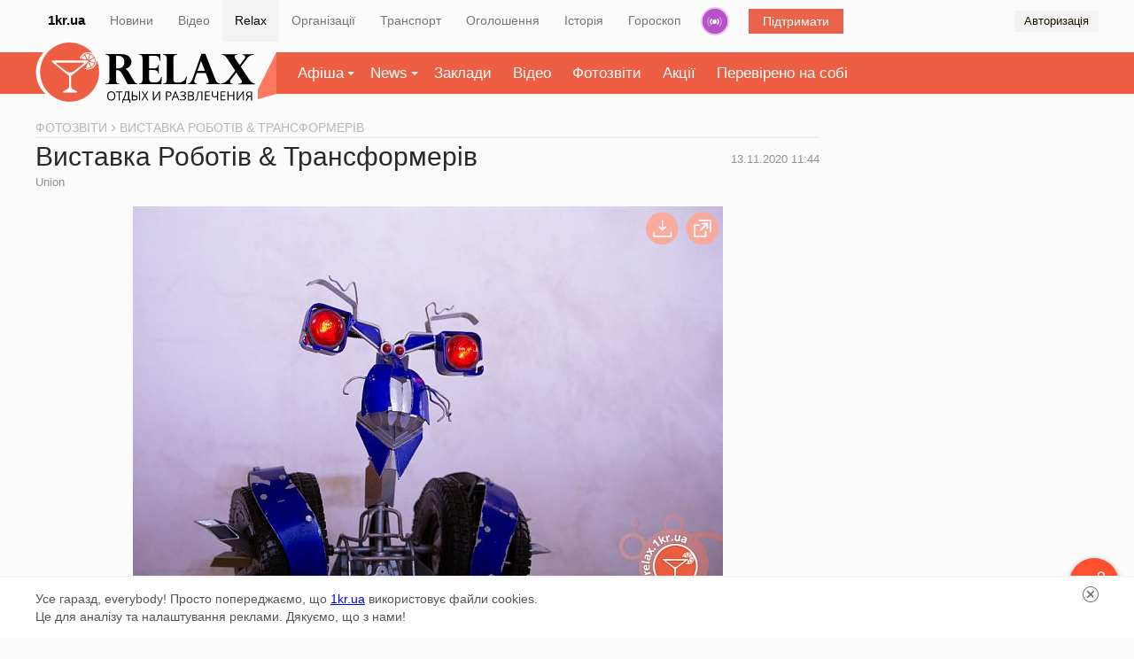

--- FILE ---
content_type: text/html; charset=UTF-8
request_url: https://relax.1kr.ua/photogallery-1083.html
body_size: 14003
content:
<!DOCTYPE html>
<html lang="uk">
<head>
<meta http-equiv="content-type" content="text/html; charset=utf-8">
<link rel="stylesheet" type="text/css" href="/assets/49692f47/css/da232d78aa810382f2dcdceae308ff8e.css?v=1.28" />
<link rel="stylesheet" type="text/css" href="/assets/7f26d5af/fancybox/9b12e91e5bb4a200ee93eb8749420ac1.css?v=1.28" />
<script type="text/javascript" src="/assets/9b0341e3/a176540dff41796a20d726646d4eb58djquery.js?v=1.28"></script>
<script type="text/javascript" src="/assets/c357ccec/jquery.yiiactiveform.js"></script>
<script type="text/javascript" src="/assets/434c29c2/d86cde592e6a47305c02b4fa82adfbd7relax_front.js?v=1.28"></script>
<script type="text/javascript" src="/assets/a8ade27a/efffefcd1f6dcdbd19141a942380276bjscarousel.js?v=1.28"></script>
<script type="text/javascript" src="/assets/7f26d5af/1d684e18c4ab741fccbc7e600a26b709fancyBox.js?v=1.28"></script>
<title>Фотогалерея - Виставка Роботів &amp; Трансформерів | Афіша Кривий Ріг</title>
<meta name="description" content="У Кривому Розі відчинила свої двері виставка Роботів &amp; Трансформерів. Вперше в нашому місті можна побачити металевих трансформерів у натуральну величину. Тут ви можете зустріти знайомих персонажів, взаємодіяти та сфотографуватись з ними. Виставка проходить з дотриманням усіх карантинних норм та обмежень.">
<meta name="keywords" content="">
<meta name="copyright" content="Перший Криворізький">
<meta name="p:domain_verify" content="daff8ad5482947ae8664f2a43111acf4"/>
<meta name="viewport" content="width=device-width, initial-scale=1">
<link rel="icon" type="image/x-icon" sizes="16x16" href="/favicon.ico">
        <link rel="image_src" href="https://img.1kr.ua/photogallery_files/8a707622/d65a1577/1_544x666_515515_dcbfeb872a79ef9f808d7f5ec4e15470a053401d7edceec7d1c06b07315c665e1605261288jpg.jpg">
<meta property="og:image" content="https://img.1kr.ua/photogallery_files/8a707622/d65a1577/1_544x666_515515_dcbfeb872a79ef9f808d7f5ec4e15470a053401d7edceec7d1c06b07315c665e1605261288jpg.jpg">
    <meta property="og:title" content="Фотогалерея - Виставка Роботів &amp; Трансформерів | Афіша Кривий Ріг">
<meta property="og:description" content="У Кривому Розі відчинила свої двері виставка Роботів &amp; Трансформерів. Вперше в нашому місті можна побачити металевих трансформерів у натуральну величину. Тут ви можете зустріти знайомих персонажів, взаємодіяти та сфотографуватись з ними. Виставка проходить з дотриманням усіх карантинних норм та обмежень.">
    <link rel="alternate" href="https://relax.1kr.ua/m/?page=photo_report&view=mob&photo_report_id=1083" />
            <script type="text/javascript">
var _gaq = _gaq || [];
_gaq.push(['_setAccount', 'UA-24929933-4']);
_gaq.push(['_trackPageview']);
(function() {
var ga = document.createElement('script'); ga.type = 'text/javascript'; ga.async = true;
ga.src = ('https:' == document.location.protocol ? 'https://ssl' : 'http://www') + '.google-analytics.com/ga.js';
var s = document.getElementsByTagName('script')[0]; s.parentNode.insertBefore(ga, s);
})();
(function (tos) {
window.setTimeout(function () {
tos = (function (t) {
return t[0] == 50 ? (parseInt(t[1]) + 1) + ':00' : (t[1] || '0') + ':' + (parseInt(t[0]) + 10);
})(tos.split(':').reverse());
window.pageTracker ? pageTracker._trackEvent('Time', 'Log', tos) : _gaq.push(['_trackEvent', 'Time', 'Log', tos]);
}, 15000);
})('00');
</script>
<!-- Facebook Pixel Code -->
<!--script>
!function(f,b,e,v,n,t,s){if(f.fbq)return;n=f.fbq=function(){n.callMethod?
n.callMethod.apply(n,arguments):n.queue.push(arguments)};if(!f._fbq)f._fbq=n;
n.push=n;n.loaded=!0;n.version='2.0';n.queue=[];t=b.createElement(e);t.async=!0;
t.src=v;s=b.getElementsByTagName(e)[0];s.parentNode.insertBefore(t,s)}(window,
document,'script','https://connect.facebook.net/en_US/fbevents.js');
fbq('init', '1233975999959129', {
em: 'insert_email_variable,'
});
fbq('track', 'PageView');
</script>
<noscript><img height="1" width="1" style="display:none"
src="https://www.facebook.com/tr?id=1233975999959129&ev=PageView&noscript=1"
/></noscript-->
<!-- DO NOT MODIFY -->
<!-- End Facebook Pixel Code -->    </head>
<body itemscope="" itemtype="https://schema.org/WebPage">
<script>
Project.baseUrl  =  '/index.php';
Project.user.id = 0;
</script>
<!-- Google tag (gtag.js) -->
<script async src="https://www.googletagmanager.com/gtag/js?id=G-RQGNKJY7RR"></script>
<script>
window.dataLayer = window.dataLayer || [];
function gtag(){dataLayer.push(arguments);}
gtag('js', new Date());
gtag('config', 'G-RQGNKJY7RR');
gtag('consent', 'default', {
'ad_storage': 'denied'
});
function consentGranted() {
gtag('consent', 'update', {
'ad_storage': 'granted'
});
}
consentGranted();
</script>
<div class="global-navigation">
<nav class="global-nav-wrapper container">
<ul class="global-nav clearfix">
<li class="global-main"><a href="https://1kr.ua/">1kr.ua</a></li>
<li><span><a href="https://1kr.ua/">Новини</a></span></li>
<li><span><a href="https://tv.1kr.ua">Відео</a></span></li>
<li class="active"><span><a href="https://relax.1kr.ua/">Relax</a></span></li>
<li><span><a href="https://info.1kr.ua/">Організації</a></span></li>
<li><span><a href="https://info.1kr.ua/transports.html">Транспорт</a></span></li>
<li><span><a href="https://market.1kr.ua/">Оголошення</a></span></li>
<li><span><a href="https://history.1kr.ua/">Історія</a></span></li>
<li><span><a href="https://pogoda.1kr.ua/?page=goroskop">Гороскоп</a></span></li>
<li class="global-nav-radio"><a  href="https://radio.1kr.ua/" title="Радио онлайн">Радіо</a></li>
<li class="global-support"><a href="https://1kr.ua/ua/donate.html" rel="nofollow">Підтримати</a></li>
  <li class="global-auth">
<span onclick="showAuthModal();">Авторизація</span>
<div class="auth-form-modal" id="authModal" style="display: none;">
<p>Увійдіть або <a rel="nofollow" href="/registration.html">Зареєструйтесь</a></p>
<div class="auth-form-modal-wrapper">
<form id="yw0" action="/authorization.html" method="post">
<input type="hidden" value="ZVZKU2tVVDRKR19FOXROSzBoYUV5ekhzbFd3S2FzS340R2vKMuxT7ofP_Sfnm5paSbZVN23Lmhv9wKcwthTG7w==" name="__token" />     <input placeholder="Email" name="AuthForm[email]" id="AuthForm_email" type="email" />     <input placeholder="Пароль" name="AuthForm[password]" id="AuthForm_password" type="password" />     <div class="auth-modal-footer">
<a class="auth-form-forgot" rel="nofollow" href="/forgot.html">Забули пароль?</a>      <button type="submit">Вхід</button>
</div>
</form>    <div class="title-services"><span>або</span></div>
<div class="services clearfix">
<ul class="auth-services clear">
   <li class="auth-service fb">
<a class="auth-link fb" href="/authorization.html?service=fb" title="Увійти за допомогою">
<span class="auth-icon fb">
       <svg width="36" height="36" viewBox="0 0 36 36">
<rect fill="#4a62ad" width="36" height="36"></rect>
<path fill="#ffffff" d="M20.3,9h0.5c0.3,0,0.7,0,0.9,0.1c0.1,0,0.2,0,0.2,0.1C22,9.3,22,9.4,22,9.4c0,0.7,0,1.5,0,2.3 c0,0.1,0,0.2-0.1,0.2C21.8,12,21.7,12,21.6,12c-0.4,0-0.9,0-1.3,0c-0.2,0-0.4,0.2-0.6,0.3c-0.1,0.2-0.2,0.3-0.2,0.5 c0,0.2,0,0.5,0,0.8c0,0.1,0,0.2,0.1,0.2c0.1,0.1,0.2,0.1,0.2,0.1c0.6,0,1.1,0,1.7,0c0.1,0,0.2,0,0.3,0c0.1,0,0.2,0.1,0.2,0.2 c0,0.2,0,0.2,0,0.4c0,0.5,0,1,0,1.5c0,0.1,0,0.2-0.1,0.3c-0.1,0.1-0.2,0.1-0.2,0.1c-0.6,0-1.1,0-1.6,0c-0.1,0-0.2,0-0.3,0 s-0.1,0.1-0.1,0.1c0,0.1,0,0.2,0,0.3c0,2.8,0,5.7,0,8.5c0,0.4,0,0.8,0,1.3c0,0.1,0,0.2-0.1,0.2c-0.1,0-0.2,0-0.2,0.1 c-0.2,0-0.4,0-0.6,0h-2.1c-0.2,0-0.4,0-0.7,0c-0.1,0-0.2,0-0.2-0.1c-0.1-0.1,0-0.2,0-0.2c0-3.2,0-6.6,0-9.8c0-0.1,0-0.2-0.1-0.2 c-0.2,0-0.2,0-0.4,0c-0.4,0-0.8,0-1.3,0c-0.1,0-0.2,0-0.2-0.1c-0.1-0.1-0.1-0.2-0.1-0.3c0-0.6,0-1.1,0-1.8c0-0.1,0-0.2,0.1-0.3 c0.1-0.1,0.2-0.1,0.2-0.1c0.5,0,0.9,0,1.4,0c0.1,0,0.2,0,0.2-0.1c0.1-0.1,0.1-0.2,0.1-0.2c0-0.5,0-1,0.1-1.5 c0.1-0.7,0.2-1.3,0.7-1.8c0.2-0.3,0.5-0.6,0.8-0.7c0.4-0.2,0.9-0.3,1.4-0.4C19.2,9.1,19.7,9,20.3,9z"></path>
</svg>
                    </span>
</a>
</li>
   <li class="auth-service tw">
<a class="auth-link tw" href="/authorization.html?service=tw" title="Увійти за допомогою">
<span class="auth-icon tw">
       <svg width="36" height="36" viewBox="0 0 36 36">
<rect fill="#7cc6f2" width="36" height="36"></rect>
<path fill="#ffffff" d="M16.6,16.4c-0.1-2.1,0.2-3.6,0.7-4.8c0.4-0.9,0.6-1.2,0.5-0.4c0.1-0.2,0.3-0.5,0.5-0.7c0.9-0.9,0.9-0.4,0.4,0.3 c1.7-1.4,1.9-0.5,0,0.7c1.7-0.6,3.9-0.1,5.1,2c0.2,0.3,0.1,0.3,0.5,0.2c0.7-0.2,1.3-0.4,2-0.8c0.1,0.5-0.4,1-1.3,1.6 c-0.3,0.2-0.4,0.2,0.1,0.2c0.6-0.1,1.2-0.2,1.8-0.5c-0.3,0.7-0.9,1.3-1.8,1.7c0.2,2.4-0.6,4.5-1.9,6c-3.4,3.9-9.4,5.8-13.9,2.6 c2.5,0.9,5.4,0.1,6.8-2.8c-1.4,0.5-2.1-0.4-1.3-1.4c-1,0.4-1.9,0.3-2.4-0.2c-0.3-0.2-0.3-0.2-0.1-0.5c0.2-0.3,0.5-0.5,0.9-0.7 c-1.3,0.1-2-0.2-2.6-0.9c-0.2-0.2-0.2-0.2,0-0.4c0.2-0.2,0.6-0.3,0.8-0.4c-1.1-0.2-1.8-0.6-2.1-1.3c-0.3-0.7-0.2-0.5,0.4-0.5 C12.3,15.5,14.8,15.5,16.6,16.4L16.6,16.4z"></path>
</svg>
                    </span>
</a>
</li>
 </ul>
</div>   </div>
</div>
</li>
        </ul>
</nav>
</div>
<div class="global-container">
<div class="global-inner">
<div class="local-nav">
<div class="wrapper clearfix">
<nav class="relax-nav container">
<h2>
<a href="/">
<span class="text-hide">Афіша Кривий Ріг</span>
<span class="icon-main-logo">
<svg width="246" height="69" viewBox="0 0 246 69">
<path d="M86.2,61.2c0,1.6-0.4,3-1.3,3.9c-0.8,0.9-2,1.4-3.4,1.4c-1.5,0-2.7-0.5-3.5-1.4c-0.8-0.9-1.2-2.2-1.2-3.9 c0-1.7,0.4-3,1.2-3.9c0.8-0.9,2-1.4,3.5-1.4c1.4,0,2.7,0.5,3.4,1.4C85.8,58.3,86.2,59.5,86.2,61.2z M78,61.2c0,1.4,0.3,2.5,0.9,3.1 c0.6,0.7,1.4,1.1,2.6,1.1c1.1,0,2-0.4,2.6-1.1c0.6-0.7,0.8-1.8,0.8-3.1s-0.3-2.4-0.8-3.1c-0.5-0.7-1.4-1.1-2.6-1.1 c-1.1,0-2,0.4-2.6,1.1C78.3,58.7,78,59.8,78,61.2z"></path>
<path d="M91.2,66.3H90v-9.2h-3.3V56h7.7v1.1h-3.3L91.2,66.3L91.2,66.3z"></path>
<path d="M103.4,69h-1.1v-2.7h-7.1V69H94v-3.7h0.8c0.7-1.2,1.3-2.7,1.9-4.4c0.5-1.8,0.8-3.3,0.8-4.8h4.6v9.2h1.3L103.4,69L103.4,69z M100.8,65.3v-8.1h-2.3c-0.1,1.1-0.4,2.5-0.8,4.1c-0.5,1.6-1,3-1.7,4L100.8,65.3L100.8,65.3z"></path>
<path d="M105,66.3V56.1h1.2v4.4h1.7c1.2,0,2.2,0.2,2.8,0.7s1,1.2,1,2.2c0,1-0.3,1.7-0.9,2.2c-0.6,0.5-1.5,0.8-2.7,0.8L105,66.3 L105,66.3z M106.3,65.3h1.7c0.8,0,1.4-0.2,1.9-0.5c0.4-0.3,0.6-0.8,0.6-1.4c0-0.7-0.2-1.1-0.6-1.4s-1.1-0.4-2-0.4h-1.5L106.3,65.3 L106.3,65.3z M114.5,66.3h-1.2V56.1h1.2V66.3z"></path>
<path d="M124.1,66.3h-1.3l-2.8-4.5l-2.8,4.5H116l3.4-5.4l-3.2-4.9h1.3l2.5,4l2.6-4h1.3l-3.2,4.9L124.1,66.3L124.1,66.3z"></path>
<path d="M129.3,56.1h1.1v5.7c0,1-0.1,2-0.1,2.8h0.1l5.7-8.6h1.3v10.3h-1.1v-5.7c0-1,0.1-1.9,0.1-3h-0.1l-5.8,8.6h-1.3V56.1 L129.3,56.1z"></path>
<path d="M150.5,59c0,1-0.4,1.8-1.1,2.4c-0.7,0.5-1.7,0.8-3,0.8h-1.2v4H144V56.1h2.7C149.2,56.1,150.5,57,150.5,59L150.5,59z M145.2,61.3h1.1c1.1,0,1.8-0.2,2.3-0.5c0.5-0.3,0.7-0.9,0.7-1.6c0-0.7-0.2-1.2-0.7-1.5c-0.4-0.4-1.1-0.5-2-0.5h-1.3L145.2,61.3 L145.2,61.3z"></path>
<path d="M158.4,66.3l-1.3-3.3H153l-1.3,3.3h-1.2l4-10.3h1l4,10.3H158.4L158.4,66.3z M156.7,62l-1.2-3.2c-0.2-0.4-0.3-0.9-0.5-1.5 c-0.1,0.4-0.2,1-0.4,1.5l-1.2,3.2H156.7z"></path>
<path d="M167,58.4c0,0.7-0.2,1.2-0.7,1.6c-0.4,0.4-1,0.7-1.7,0.8v0.1c0.8,0.1,1.5,0.4,1.9,0.8c0.4,0.4,0.7,1,0.7,1.6 c0,1-0.4,1.7-1.1,2.2c-0.7,0.5-1.7,0.8-3,0.8c-1.2,0-2.2-0.2-3-0.5v-1.1c0.4,0.2,0.9,0.4,1.4,0.5c0.5,0.1,1,0.2,1.5,0.2 c0.9,0,1.6-0.2,2.1-0.5s0.7-0.8,0.7-1.5c0-0.6-0.2-1.1-0.8-1.4c-0.5-0.4-1.3-0.5-2.3-0.5h-1.5v-1h1.4c1,0,1.7-0.2,2.2-0.5 c0.5-0.4,0.8-0.8,0.8-1.4c0-0.5-0.2-0.9-0.5-1.2c-0.4-0.3-0.9-0.4-1.5-0.4c-0.5,0-1,0.1-1.4,0.2c-0.4,0.1-0.9,0.4-1.4,0.7l-0.6-0.8 c0.5-0.4,1-0.6,1.6-0.8c0.6-0.2,1.2-0.2,1.8-0.2c1,0,1.9,0.2,2.5,0.7C166.7,56.9,167,57.7,167,58.4L167,58.4z"></path>
<path d="M169.3,56.1h2.9c1.4,0,2.3,0.2,3,0.6s0.9,1,0.9,1.9c0,0.6-0.2,1.1-0.5,1.5c-0.4,0.4-0.8,0.7-1.5,0.8V61 c1.6,0.2,2.3,1.1,2.3,2.5c0,0.9-0.3,1.6-0.9,2.2c-0.6,0.5-1.5,0.8-2.6,0.8h-3.6L169.3,56.1L169.3,56.1z M170.5,60.4h2 c0.8,0,1.4-0.1,1.8-0.4c0.4-0.2,0.5-0.7,0.5-1.3c0-0.6-0.2-1-0.6-1.3c-0.4-0.3-1.1-0.4-2-0.4h-1.7V60.4z M170.5,61.5v3.9h2.1 c0.8,0,1.4-0.2,1.9-0.5c0.4-0.3,0.6-0.8,0.6-1.5c0-0.7-0.2-1.1-0.7-1.4c-0.4-0.3-1.1-0.4-1.9-0.4L170.5,61.5L170.5,61.5z"></path>
<path d="M185.9,66.3h-1.2v-9.2h-3.3l-0.2,1.7c-0.3,2.2-0.5,3.9-0.8,5c-0.2,1-0.5,1.8-0.8,2.2c-0.4,0.4-0.8,0.6-1.4,0.6 c-0.4,0-0.7-0.1-0.9-0.2v-1c0.2,0.1,0.5,0.2,0.8,0.2s0.5-0.1,0.7-0.3c0.2-0.2,0.4-0.5,0.5-1.1c0.1-0.5,0.3-1.4,0.5-2.8 c0.2-1.4,0.5-3.1,0.7-5.2h5.5L185.9,66.3L185.9,66.3z"></path>
<path d="M194.4,66.3h-5.7V56.1h5.7v1.1h-4.5v3.3h4.3v1h-4.3v3.8h4.5V66.3z"></path>
<path d="M203.9,66.3h-1.2v-4.2c-0.7,0.2-1.3,0.4-1.7,0.5c-0.5,0.1-1,0.1-1.4,0.1c-1,0-1.7-0.2-2.2-0.7c-0.5-0.4-0.8-1.1-0.8-1.9V56 h1.2v3.9c0,0.5,0.1,1,0.4,1.3s0.8,0.4,1.4,0.4c0.5,0,0.9-0.1,1.3-0.1c0.4-0.1,1-0.2,1.8-0.5v-5h1.2V66.3z"></path>
<path d="M212.4,66.3h-5.7V56.1h5.7v1.1h-4.6v3.3h4.3v1h-4.3v3.8h4.5L212.4,66.3L212.4,66.3z"></path>
<path d="M222.4,66.3h-1.2v-4.8h-5.4v4.8h-1.2V56.1h1.2v4.3h5.4v-4.3h1.2V66.3z"></path>
<path d="M225.3,56.1h1.1v5.7c0,1-0.1,2-0.1,2.8h0.1l5.7-8.6h1.3v10.3h-1.1v-5.7c0-1,0.1-1.9,0.1-3h-0.1l-5.8,8.6h-1.3V56.1 L225.3,56.1z"></path>
<path d="M239.3,62.1l-2.7,4.3h-1.4l2.9-4.5c-0.7-0.2-1.3-0.6-1.6-1.1c-0.4-0.5-0.5-1.1-0.5-1.8c0-0.9,0.3-1.6,1-2.1 c0.7-0.5,1.6-0.7,2.9-0.7h2.8v10.3h-1.2v-4.3L239.3,62.1L239.3,62.1z M241.4,57.1h-1.6c-0.8,0-1.5,0.1-1.9,0.4 c-0.4,0.3-0.7,0.8-0.7,1.4c0,1.4,0.9,2.1,2.7,2.1h1.6L241.4,57.1L241.4,57.1z"></path>
<path d="M88,31.6h-1.1v11c0,1.3,0.2,2.3,0.6,3c0.4,0.7,0.8,1.1,1.4,1.3c0.5,0.2,1.3,0.3,2.2,0.3v0.6H75.1V47c1.8,0,3-0.4,3.5-1.2 c0.5-0.8,0.8-1.9,0.8-3.2V18.5c0-1.6-0.4-2.8-1-3.5c-0.7-0.7-1.7-1-3.3-1v-0.7h17.8c2.3,0,4.4,0.4,6.2,1.1c1.7,0.7,3.1,1.8,4,3.1 c0.9,1.3,1.4,2.9,1.4,4.6c0,1.4-0.3,2.7-0.9,3.7c-0.6,1.1-1.4,2-2.4,2.7c-1,0.7-2.1,1.3-3.4,1.6c1.6,1,3.1,2.8,4.6,5.4l4.1,7 c0.7,1.2,1.3,2.1,1.9,2.8c0.6,0.7,1.1,1.1,1.6,1.3s1,0.4,1.4,0.4v0.7h-11.1c-1.1-1.9-1.9-3.5-2.5-4.6c-1.8-3.6-3.2-6.1-4-7.5 c-0.8-1.4-1.7-2.4-2.6-3C90.5,31.9,89.4,31.6,88,31.6z M88.8,15.2h-1.9v14.5h1.6c2.7,0,4.7-0.7,6-1.9s2-3.1,2-5.6 c0-1.5-0.3-2.8-0.9-3.8c-0.6-1-1.4-1.8-2.6-2.4C91.9,15.5,90.5,15.2,88.8,15.2L88.8,15.2z"></path>
<path d="M137.6,13.3l0.3,7.7h-0.7c-0.3-1.3-0.7-2.4-1-3.2s-0.9-1.5-1.6-1.9c-0.7-0.4-1.6-0.7-2.9-0.7h-6.9v14.5h5.5 c1.6,0,2.8-0.4,3.6-1.1c0.8-0.7,1.2-1.8,1.3-3.3h0.7v10.1h-0.7c-0.2-1.5-0.8-2.5-1.7-3.1c-0.9-0.5-2-0.8-3.2-0.8h-5.5v9.9 c0,2.9,1.5,4.3,4.5,4.3h2.1c1.4,0,2.6-0.2,3.5-0.5c0.9-0.4,1.6-1,2.2-1.9c0.6-0.9,1.1-2.2,1.6-3.9h0.7l-0.5,8.3h-25.9V47 c1.8,0,3-0.4,3.5-1.2c0.5-0.8,0.8-1.9,0.8-3.2V18.5c0-1.3-0.2-2.4-0.7-3.2s-1.6-1.3-3.3-1.3h-0.2v-0.7L137.6,13.3L137.6,13.3z"></path>
<path d="M166.8,47.8h-26.1v-0.7c1.8,0,3-0.4,3.5-1.2c0.5-0.8,0.8-1.9,0.8-3.3V18.5c0-1.5-0.3-2.6-1-3.4c-0.7-0.8-1.7-1.1-3.3-1.1 v-0.7h16.2v0.7c-1.8,0-3,0.4-3.5,1.2c-0.5,0.8-0.8,1.9-0.8,3.3v23c0,1.4,0.3,2.5,0.8,3.3c0.5,0.7,1.6,1.1,3.2,1.1h2.4 c1.6,0,3.1-0.4,4.6-1.3s2.7-2.7,3.9-5.7h0.7L166.8,47.8L166.8,47.8z"></path>
<path d="M189.3,13l11.6,29.8c0.6,1.5,1.3,2.6,2.2,3.1c0.8,0.5,1.9,1,3.1,1.1v0.7h-16.3V47c2.2-0.1,3.3-0.8,3.3-2.1 c0-0.2-0.1-0.5-0.1-0.8s-0.2-0.8-0.3-1.1c-0.1-0.4-0.2-0.7-0.2-0.8l-2.9-7.3h-10.2l-2.5,7.1c-0.3,0.8-0.5,1.6-0.5,2.3 c0,1.1,0.3,1.8,0.9,2.1c0.6,0.4,1.4,0.6,2.2,0.7v0.7h-10.3V47c1.1-0.1,2-0.6,3-1.5c0.9-0.9,1.8-2.5,2.7-5l9.8-27.6L189.3,13 L189.3,13z M180.2,32.5h8.6l-4.5-11.6L180.2,32.5z"></path>
<path d="M244.2,13.3v0.7c-1.1,0.2-2.1,0.5-2.7,0.7c-0.7,0.2-1.4,0.7-2.3,1.3c-0.9,0.7-1.8,1.6-2.8,3l-6.6,8.8l9.2,13.9 c0.7,1,1.3,1.9,2,2.6c0.7,0.7,1.4,1.4,2.3,1.9c0.9,0.5,1.7,0.8,2.7,1v0.7h-19v-0.7c2.8,0,4.2-0.8,4.2-2.4c0-0.3-0.1-0.7-0.2-1 c-0.1-0.4-0.4-0.8-0.8-1.3l-5.5-8.2l-6.2,8.2c-0.7,1-1,1.8-1,2.4c0,0.8,0.3,1.4,0.9,1.7s1.3,0.5,2.2,0.5v0.7h-13.6v-0.7 c1.3-0.1,2.5-0.4,3.7-0.9c1.1-0.5,2-1.1,2.7-1.7c0.7-0.6,1.6-1.6,3-2.9l0.3-0.4l6.8-8.9l-9-13.6c-0.7-1-1.3-1.9-2-2.6 c-0.7-0.7-1.4-1.2-1.9-1.4c-0.5-0.3-1.1-0.5-1.5-0.5c-0.4-0.1-0.8-0.1-1.2-0.1v-0.7h17.8v0.7c-2,0-3,0.7-3,2.1c0,0.3,0.1,0.7,0.2,1 c0.1,0.4,0.4,0.9,0.9,1.6l4.8,7.1l4.6-6c0-0.1,0.1-0.1,0.2-0.2c1-1.3,1.4-2.4,1.4-3.2c0-0.8-0.3-1.4-0.8-1.7 c-0.5-0.3-1.3-0.5-2.2-0.6v-0.7L244.2,13.3L244.2,13.3z"></path>
<path fill="#ed5e42" d="M64.6,19.9c0,0.2,0.1,0.4,0.1,0.5c0.4,5.4-3.8,10.1-9.3,10.5c-1.6,0.1-3.1-0.2-4.5-0.8 c0.2-0.4,0.4-0.8,0.6-1.1c1.1,0.5,2.5,0.7,3.9,0.7c4.8-0.3,8.4-4.4,8.1-9.2c-0.3-4.8-4.4-8.4-9.2-8.1c-3.7,0.2-6.8,2.9-7.8,6.3 c-0.4-0.1-0.8-0.2-1.2-0.4c1.1-3.9,4.6-6.9,8.9-7.2c2.3-0.1,4.4,0.5,6.1,1.7C54.1,5.1,44.5,0,33.8,0C15.1,0,0,15.2,0,33.9 s15.1,33.9,33.8,33.9s33.8-15.2,33.8-33.9C67.6,28.9,66.5,24.1,64.6,19.9L64.6,19.9z M57.3,28.6c-1.3,0.5-2.7,0.5-4,0.3 c-0.3-0.1-0.5-0.4-0.4-0.7l1.1-3.4c0.1-0.5,1.2-1.8,1.4-1.3l2.2,4.3C57.8,28.1,57.6,28.5,57.3,28.6z M61.9,24.5 c-0.5,1.2-1.4,2.3-2.6,3.1c-0.2,0.2-0.7,0.1-0.8-0.2l-2.2-4.3c-0.2-0.4,0.2-0.9,0.7-0.8l4.6,1.5C61.8,23.8,62,24.2,61.9,24.5z M62.2,18.6c0.4,1.3,0.5,2.7,0.3,4c-0.1,0.3-0.4,0.5-0.7,0.4l-4.6-1.4c-0.5-0.1-0.5-0.8-0.1-1l4.3-2.2C61.7,18.2,62,18.3,62.2,18.6 z M58.1,14c1.2,0.6,2.3,1.4,3.1,2.7c0.2,0.2,0.1,0.7-0.2,0.8l-4.4,2.3c-0.4,0.2-0.9-0.2-0.8-0.7l1.5-4.7C57.4,14,57.8,13.9,58.1,14 z M52.1,13.7c1.3-0.5,2.7-0.5,4-0.3c0.3,0.1,0.5,0.4,0.4,0.7l-1.5,4.6c-0.1,0.5-0.8,0.5-1,0.1l-2.2-4.3 C51.6,14.2,51.7,13.8,52.1,13.7z M47.5,17.8c0.5-1.2,1.4-2.3,2.6-3.1c0.2-0.2,0.7-0.1,0.8,0.2l2.2,4.3c0.2,0.4-1.3,0.5-1.8,0.4 l-3.5-1.1C47.6,18.5,47.4,18.1,47.5,17.8z M41.4,57.3H27c-0.8,0-1.1-1.1-0.4-1.5l4.2-2.2c1.4-0.7,2.3-2.1,2.3-3.4v-12L13.7,22.3 c-0.8-0.7-0.4-1.8,0.8-1.8h39.6c1.1,0,1.8,1.1,1,1.8L35.6,38.3v11.9c0,1.3,0.8,2.6,2.2,3.3c1.9,1,4.2,2.4,4.2,2.4 C42.6,56.2,42.3,57.3,41.4,57.3L41.4,57.3z"></path>
<path fill="#ed5e42" d="M49.8,24.3c0.7-0.5,0.2-1.3-0.8-1.3H19.5c-1,0-1.5,0.8-0.8,1.3l11.2,8.6c2.4,1.9,6.3,1.9,8.7,0L49.8,24.3 L49.8,24.3z"></path>
</svg>                            </span>
</a>
</h2>
<ul class="relax-menu">
<li>
<a href="/billboards.html" class="arrow-down">Афіша</a>
<div class="relax-dropdown dropdown" data-type="menu">
<ul>
                                        <li>
<a href="/nightlife.html">
Нічне життя                                            </a>
</li>
                                        <li>
<a href="/concerts.html">
Концерти                                            </a>
</li>
                                        <li>
<a href="/cinema.html">
Кіно                                            </a>
</li>
                                        <li>
<a href="/activerest.html">
Активний відпочинок                                            </a>
</li>
                                        <li>
<a href="/sport.html">
Спорт                                            </a>
</li>
                                        <li>
<a href="/theatre.html">
Театр                                            </a>
</li>
                                        <li>
<a href="/shows.html">
Виставки                                            </a>
</li>
                                        <li>
<a href="/various.html">
Різне                                            </a>
</li>
                                        <li>
<a href="/cafe.html">
Кафе та ресторани                                            </a>
</li>
                                                                    </ul>
</div>
</li>
<li class="">
<a href="/publicationList.html" class="arrow-down">News</a>
<div class="relax-dropdown dropdown" data-type="menu">
<ul>
                                                                                    <li>
<a href="/publication-category-1.html">
CityNews                                                </a>
</li>
                                                                                                                        <li>
<a href="/publication-category-2.html">
Їжа                                                </a>
</li>
                                                                                                                        <li>
<a href="/publication-category-3.html">
Стиль життя                                                </a>
</li>
                                                                                                                        <li>
<a href="/publication-category-4.html">
Інтерв'ю                                                </a>
</li>
                                                                                                                                                                                                    <li>
<a href="/publication-category-6.html">
HandMade                                                </a>
</li>
                                                                                                                                                                                                                                                                                                                                                                                                                        </ul>
</div>
</li>
<li><a href="/places.html">Заклади</a></li>
<li><a href="/videoAll.html">Відео</a></li>
<li><a href="/photogalleries.html">Фотозвіти</a></li>
<li><a href="/sales.html">Акції</a></li>
<li><a href="/impressAll.html">Перевірено на собі</a></li>
</ul>
<script>
$(function() {
$(".relax-menu li").on('mouseover', function() {
$(this).addClass('open');
});
$(".relax-menu li").on('mouseout', function() {
$(this).removeClass('open');
});
});
</script>
</nav>
</div>
</div>
<div class="global container clearfix">
<div class="main-inner" id="mainContainer">
<main>
<div class="content">
<nav class="crumbs" itemprop="breadcrumb" itemscope itemtype="http://schema.org/BreadcrumbList">
<span itemprop="itemListElement" itemscope itemtype="http://schema.org/ListItem">
<a href="/photogalleries.html" itemscope itemtype="http://schema.org/Thing" itemprop="item"><span itemprop="name">Фотозвіти</span></a>
<meta itemprop="position" content="1" />
</span>
<span class="current">Виставка Роботів & Трансформерів</span>
</nav>
<section class="place-page" itemscope itemtype="http://schema.org/ImageGallery">
<header class="page-header">
<h1 itemprop="name" name="name">Виставка Роботів & Трансформерів</h1>
    <div class="category">
<a href="/place-8979.html">Union</a>
</div>
   <time itemprop="datePublished" class="photo-report-time" datetime="2020-11-13T11:44:16+02:00">13.11.2020 11:44</time>
</header>
<div class="connected-carousel-gallerys">
<div class="stage">
<div class="inner">
<div class="view-container">
<div class="carousel-gallery carousel-gallery-stage">
<ul>
         <li>
<meta  itemprop="thumbnailUrl" content="https://img.1kr.ua/photogallery_files/8a707622/d65a1577/1_544x666_515515_dcbfeb872a79ef9f808d7f5ec4e15470a053401d7edceec7d1c06b07315c665e1605261288jpg.jpg">
<div>
<img  src="https://img.1kr.ua/photogallery_files/8a707622/d65a1577/1_544x666_515515_dcbfeb872a79ef9f808d7f5ec4e15470a053401d7edceec7d1c06b07315c665e1605261288jpg.jpg" max-width="666" max-height="444" alt="Фото">
</div>
</li>
         <li>
<meta  itemprop="thumbnailUrl" content="https://img.1kr.ua/photogallery_files/8a707622/d65a1577/1_544x666_515503_be21f405111c940ae5d55089182598874216e7818adbf8ef183213ab9d8157561605258358jpg.jpg">
<div>
<img  src="https://img.1kr.ua/photogallery_files/8a707622/d65a1577/1_544x666_515503_be21f405111c940ae5d55089182598874216e7818adbf8ef183213ab9d8157561605258358jpg.jpg" max-width="666" max-height="444" alt="Фото">
</div>
</li>
         <li>
<meta  itemprop="thumbnailUrl" content="https://img.1kr.ua/photogallery_files/8a707622/d65a1577/1_544x666_515495_be21f405111c940ae5d550891825988707aa17b1cd515622edd7bf0307c0e24c1605258335jpg.jpg">
<div>
<img  src="https://img.1kr.ua/photogallery_files/8a707622/d65a1577/1_544x666_515495_be21f405111c940ae5d550891825988707aa17b1cd515622edd7bf0307c0e24c1605258335jpg.jpg" max-width="666" max-height="444" alt="Фото">
</div>
</li>
         <li>
<meta  itemprop="thumbnailUrl" content="https://img.1kr.ua/photogallery_files/8a707622/d65a1577/1_544x666_515497_be21f405111c940ae5d5508918259887b86c1e45510e20285cf3f658fd6419c41605258337jpg.jpg">
<div>
<img  src="https://img.1kr.ua/photogallery_files/8a707622/d65a1577/1_544x666_515497_be21f405111c940ae5d5508918259887b86c1e45510e20285cf3f658fd6419c41605258337jpg.jpg" max-width="666" max-height="444" alt="Фото">
</div>
</li>
         <li>
<meta  itemprop="thumbnailUrl" content="https://img.1kr.ua/photogallery_files/8a707622/d65a1577/1_544x666_515506_be21f405111c940ae5d5508918259887cfab88d7784ca0862123aefe39cd84971605258385jpg.jpg">
<div>
<img  src="https://img.1kr.ua/photogallery_files/8a707622/d65a1577/1_544x666_515506_be21f405111c940ae5d5508918259887cfab88d7784ca0862123aefe39cd84971605258385jpg.jpg" max-width="666" max-height="444" alt="Фото">
</div>
</li>
         <li>
<meta  itemprop="thumbnailUrl" content="https://img.1kr.ua/photogallery_files/8a707622/d65a1577/1_544x666_515510_be21f405111c940ae5d55089182598878a34fcb101f2ba6a1a1a22ab1c89922a1605258392jpg.jpg">
<div>
<img  src="https://img.1kr.ua/photogallery_files/8a707622/d65a1577/1_544x666_515510_be21f405111c940ae5d55089182598878a34fcb101f2ba6a1a1a22ab1c89922a1605258392jpg.jpg" max-width="666" max-height="444" alt="Фото">
</div>
</li>
         <li>
<meta  itemprop="thumbnailUrl" content="https://img.1kr.ua/photogallery_files/8a707622/d65a1577/1_544x666_515491_be21f405111c940ae5d55089182598871882af91fb23affb54d61143e18fc1041605258328jpg.jpg">
<div>
<img  src="https://img.1kr.ua/photogallery_files/8a707622/d65a1577/1_544x666_515491_be21f405111c940ae5d55089182598871882af91fb23affb54d61143e18fc1041605258328jpg.jpg" max-width="666" max-height="444" alt="Фото">
</div>
</li>
         <li>
<meta  itemprop="thumbnailUrl" content="https://img.1kr.ua/photogallery_files/8a707622/d65a1577/1_544x666_515484_7347a798e9d7789c1d7e9d3da8147addf075b9b6030756bbb7b3c6c0901fb7091605258287jpg.jpg">
<div>
<img  src="https://img.1kr.ua/photogallery_files/8a707622/d65a1577/1_544x666_515484_7347a798e9d7789c1d7e9d3da8147addf075b9b6030756bbb7b3c6c0901fb7091605258287jpg.jpg" max-width="666" max-height="444" alt="Фото">
</div>
</li>
         <li>
<meta  itemprop="thumbnailUrl" content="https://img.1kr.ua/photogallery_files/8a707622/d65a1577/1_544x666_515494_be21f405111c940ae5d550891825988728fa5e99e7d667b733a9aefd9d9ffcf61605258330jpg.jpg">
<div>
<img  src="https://img.1kr.ua/photogallery_files/8a707622/d65a1577/1_544x666_515494_be21f405111c940ae5d550891825988728fa5e99e7d667b733a9aefd9d9ffcf61605258330jpg.jpg" max-width="666" max-height="444" alt="Фото">
</div>
</li>
         <li>
<meta  itemprop="thumbnailUrl" content="https://img.1kr.ua/photogallery_files/8a707622/d65a1577/1_544x666_515496_be21f405111c940ae5d55089182598870408bc2cd2363cea0b8014e2f635037a1605258336jpg.jpg">
<div>
<img  src="https://img.1kr.ua/photogallery_files/8a707622/d65a1577/1_544x666_515496_be21f405111c940ae5d55089182598870408bc2cd2363cea0b8014e2f635037a1605258336jpg.jpg" max-width="666" max-height="444" alt="Фото">
</div>
</li>
         <li>
<meta  itemprop="thumbnailUrl" content="https://img.1kr.ua/photogallery_files/8a707622/d65a1577/1_544x666_515499_be21f405111c940ae5d55089182598876c2124a3260f14568af51d6030b0c9c91605258346jpg.jpg">
<div>
<img  src="https://img.1kr.ua/photogallery_files/8a707622/d65a1577/1_544x666_515499_be21f405111c940ae5d55089182598876c2124a3260f14568af51d6030b0c9c91605258346jpg.jpg" max-width="666" max-height="444" alt="Фото">
</div>
</li>
         <li>
<meta  itemprop="thumbnailUrl" content="https://img.1kr.ua/photogallery_files/8a707622/d65a1577/1_544x666_515485_7347a798e9d7789c1d7e9d3da8147add29c370c94ce514c36f5d207924901ac61605258290jpg.jpg">
<div>
<img  src="https://img.1kr.ua/photogallery_files/8a707622/d65a1577/1_544x666_515485_7347a798e9d7789c1d7e9d3da8147add29c370c94ce514c36f5d207924901ac61605258290jpg.jpg" max-width="666" max-height="444" alt="Фото">
</div>
</li>
         <li>
<meta  itemprop="thumbnailUrl" content="https://img.1kr.ua/photogallery_files/8a707622/d65a1577/1_544x666_515490_be21f405111c940ae5d550891825988706e94f7df78a6920bf5c06096d647d761605258298jpg.jpg">
<div>
<img  src="https://img.1kr.ua/photogallery_files/8a707622/d65a1577/1_544x666_515490_be21f405111c940ae5d550891825988706e94f7df78a6920bf5c06096d647d761605258298jpg.jpg" max-width="666" max-height="444" alt="Фото">
</div>
</li>
         <li>
<meta  itemprop="thumbnailUrl" content="https://img.1kr.ua/photogallery_files/8a707622/d65a1577/1_544x666_515511_be21f405111c940ae5d5508918259887868bb61f09b00ada8eab823b8e13632a1605258393jpg.jpg">
<div>
<img  src="https://img.1kr.ua/photogallery_files/8a707622/d65a1577/1_544x666_515511_be21f405111c940ae5d5508918259887868bb61f09b00ada8eab823b8e13632a1605258393jpg.jpg" max-width="666" max-height="444" alt="Фото">
</div>
</li>
         <li>
<meta  itemprop="thumbnailUrl" content="https://img.1kr.ua/photogallery_files/8a707622/d65a1577/1_544x666_515486_7347a798e9d7789c1d7e9d3da8147add29c370c94ce514c36f5d207924901ac61605258290jpg.jpg">
<div>
<img  src="https://img.1kr.ua/photogallery_files/8a707622/d65a1577/1_544x666_515486_7347a798e9d7789c1d7e9d3da8147add29c370c94ce514c36f5d207924901ac61605258290jpg.jpg" max-width="666" max-height="444" alt="Фото">
</div>
</li>
         <li>
<meta  itemprop="thumbnailUrl" content="https://img.1kr.ua/photogallery_files/8a707622/d65a1577/1_544x666_515513_be21f405111c940ae5d5508918259887e42b4a9a4d875ba07f60765eede389381605258394jpg.jpg">
<div>
<img  src="https://img.1kr.ua/photogallery_files/8a707622/d65a1577/1_544x666_515513_be21f405111c940ae5d5508918259887e42b4a9a4d875ba07f60765eede389381605258394jpg.jpg" max-width="666" max-height="444" alt="Фото">
</div>
</li>
         <li>
<meta  itemprop="thumbnailUrl" content="https://img.1kr.ua/photogallery_files/8a707622/d65a1577/1_544x666_515487_7347a798e9d7789c1d7e9d3da8147add29c370c94ce514c36f5d207924901ac61605258290jpg.jpg">
<div>
<img  src="https://img.1kr.ua/photogallery_files/8a707622/d65a1577/1_544x666_515487_7347a798e9d7789c1d7e9d3da8147add29c370c94ce514c36f5d207924901ac61605258290jpg.jpg" max-width="666" max-height="444" alt="Фото">
</div>
</li>
         <li>
<meta  itemprop="thumbnailUrl" content="https://img.1kr.ua/photogallery_files/8a707622/d65a1577/1_544x666_515488_7347a798e9d7789c1d7e9d3da8147add49ca0a441f093d431b811c939533be2d1605258297jpg.jpg">
<div>
<img  src="https://img.1kr.ua/photogallery_files/8a707622/d65a1577/1_544x666_515488_7347a798e9d7789c1d7e9d3da8147add49ca0a441f093d431b811c939533be2d1605258297jpg.jpg" max-width="666" max-height="444" alt="Фото">
</div>
</li>
         <li>
<meta  itemprop="thumbnailUrl" content="https://img.1kr.ua/photogallery_files/8a707622/d65a1577/1_544x666_515489_7347a798e9d7789c1d7e9d3da8147add49ca0a441f093d431b811c939533be2d1605258297jpg.jpg">
<div>
<img  src="https://img.1kr.ua/photogallery_files/8a707622/d65a1577/1_544x666_515489_7347a798e9d7789c1d7e9d3da8147add49ca0a441f093d431b811c939533be2d1605258297jpg.jpg" max-width="666" max-height="444" alt="Фото">
</div>
</li>
         <li>
<meta  itemprop="thumbnailUrl" content="https://img.1kr.ua/photogallery_files/8a707622/d65a1577/1_544x666_515493_be21f405111c940ae5d550891825988798cb0650f30547553397496e02420bb31605258329jpg.jpg">
<div>
<img  src="https://img.1kr.ua/photogallery_files/8a707622/d65a1577/1_544x666_515493_be21f405111c940ae5d550891825988798cb0650f30547553397496e02420bb31605258329jpg.jpg" max-width="666" max-height="444" alt="Фото">
</div>
</li>
               </ul>
<div class="photogallery-bar">
<div class="photogallery-size" id="originalSize" data-current=""></div>
<div class="photogallery-download" id="originalDownload" data-value=""></div>
</div>
</div>
<a href="#" class="prev prev-stage"><span></span></a>
<a href="#" class="next next-stage"><span></span></a>
</div>
</div>
</div>
<div class="navigation">
<a href="#" class="prev prev-navigation"></a>
<a href="#" class="next next-navigation"></a>
<div class="carousel-gallery carousel-gallery-navigation">
<ul>
             <li data-id="515515" data-active="activeItem">
<div>
<img src="https://img.1kr.ua/photogallery_files/8a707622/d65a1577/1_87x87_515515_dcbfeb872a79ef9f808d7f5ec4e15470a053401d7edceec7d1c06b07315c665e1605261288jpg.jpg" width="87" height="87" alt="Фото">
</div>
</li>
             <li data-id="515503" data-active="">
<div>
<img src="https://img.1kr.ua/photogallery_files/8a707622/d65a1577/1_87x87_515503_be21f405111c940ae5d55089182598874216e7818adbf8ef183213ab9d8157561605258358jpg.jpg" width="87" height="87" alt="Фото">
</div>
</li>
             <li data-id="515495" data-active="">
<div>
<img src="https://img.1kr.ua/photogallery_files/8a707622/d65a1577/1_87x87_515495_be21f405111c940ae5d550891825988707aa17b1cd515622edd7bf0307c0e24c1605258335jpg.jpg" width="87" height="87" alt="Фото">
</div>
</li>
             <li data-id="515497" data-active="">
<div>
<img src="https://img.1kr.ua/photogallery_files/8a707622/d65a1577/1_87x87_515497_be21f405111c940ae5d5508918259887b86c1e45510e20285cf3f658fd6419c41605258337jpg.jpg" width="87" height="87" alt="Фото">
</div>
</li>
             <li data-id="515506" data-active="">
<div>
<img src="https://img.1kr.ua/photogallery_files/8a707622/d65a1577/1_87x87_515506_be21f405111c940ae5d5508918259887cfab88d7784ca0862123aefe39cd84971605258385jpg.jpg" width="87" height="87" alt="Фото">
</div>
</li>
             <li data-id="515510" data-active="">
<div>
<img src="https://img.1kr.ua/photogallery_files/8a707622/d65a1577/1_87x87_515510_be21f405111c940ae5d55089182598878a34fcb101f2ba6a1a1a22ab1c89922a1605258392jpg.jpg" width="87" height="87" alt="Фото">
</div>
</li>
             <li data-id="515491" data-active="">
<div>
<img src="https://img.1kr.ua/photogallery_files/8a707622/d65a1577/1_87x87_515491_be21f405111c940ae5d55089182598871882af91fb23affb54d61143e18fc1041605258328jpg.jpg" width="87" height="87" alt="Фото">
</div>
</li>
             <li data-id="515484" data-active="">
<div>
<img src="https://img.1kr.ua/photogallery_files/8a707622/d65a1577/1_87x87_515484_7347a798e9d7789c1d7e9d3da8147addf075b9b6030756bbb7b3c6c0901fb7091605258287jpg.jpg" width="87" height="87" alt="Фото">
</div>
</li>
             <li data-id="515494" data-active="">
<div>
<img src="https://img.1kr.ua/photogallery_files/8a707622/d65a1577/1_87x87_515494_be21f405111c940ae5d550891825988728fa5e99e7d667b733a9aefd9d9ffcf61605258330jpg.jpg" width="87" height="87" alt="Фото">
</div>
</li>
             <li data-id="515496" data-active="">
<div>
<img src="https://img.1kr.ua/photogallery_files/8a707622/d65a1577/1_87x87_515496_be21f405111c940ae5d55089182598870408bc2cd2363cea0b8014e2f635037a1605258336jpg.jpg" width="87" height="87" alt="Фото">
</div>
</li>
             <li data-id="515499" data-active="">
<div>
<img src="https://img.1kr.ua/photogallery_files/8a707622/d65a1577/1_87x87_515499_be21f405111c940ae5d55089182598876c2124a3260f14568af51d6030b0c9c91605258346jpg.jpg" width="87" height="87" alt="Фото">
</div>
</li>
             <li data-id="515485" data-active="">
<div>
<img src="https://img.1kr.ua/photogallery_files/8a707622/d65a1577/1_87x87_515485_7347a798e9d7789c1d7e9d3da8147add29c370c94ce514c36f5d207924901ac61605258290jpg.jpg" width="87" height="87" alt="Фото">
</div>
</li>
             <li data-id="515490" data-active="">
<div>
<img src="https://img.1kr.ua/photogallery_files/8a707622/d65a1577/1_87x87_515490_be21f405111c940ae5d550891825988706e94f7df78a6920bf5c06096d647d761605258298jpg.jpg" width="87" height="87" alt="Фото">
</div>
</li>
             <li data-id="515511" data-active="">
<div>
<img src="https://img.1kr.ua/photogallery_files/8a707622/d65a1577/1_87x87_515511_be21f405111c940ae5d5508918259887868bb61f09b00ada8eab823b8e13632a1605258393jpg.jpg" width="87" height="87" alt="Фото">
</div>
</li>
             <li data-id="515486" data-active="">
<div>
<img src="https://img.1kr.ua/photogallery_files/8a707622/d65a1577/1_87x87_515486_7347a798e9d7789c1d7e9d3da8147add29c370c94ce514c36f5d207924901ac61605258290jpg.jpg" width="87" height="87" alt="Фото">
</div>
</li>
             <li data-id="515513" data-active="">
<div>
<img src="https://img.1kr.ua/photogallery_files/8a707622/d65a1577/1_87x87_515513_be21f405111c940ae5d5508918259887e42b4a9a4d875ba07f60765eede389381605258394jpg.jpg" width="87" height="87" alt="Фото">
</div>
</li>
             <li data-id="515487" data-active="">
<div>
<img src="https://img.1kr.ua/photogallery_files/8a707622/d65a1577/1_87x87_515487_7347a798e9d7789c1d7e9d3da8147add29c370c94ce514c36f5d207924901ac61605258290jpg.jpg" width="87" height="87" alt="Фото">
</div>
</li>
             <li data-id="515488" data-active="">
<div>
<img src="https://img.1kr.ua/photogallery_files/8a707622/d65a1577/1_87x87_515488_7347a798e9d7789c1d7e9d3da8147add49ca0a441f093d431b811c939533be2d1605258297jpg.jpg" width="87" height="87" alt="Фото">
</div>
</li>
             <li data-id="515489" data-active="">
<div>
<img src="https://img.1kr.ua/photogallery_files/8a707622/d65a1577/1_87x87_515489_7347a798e9d7789c1d7e9d3da8147add49ca0a441f093d431b811c939533be2d1605258297jpg.jpg" width="87" height="87" alt="Фото">
</div>
</li>
             <li data-id="515493" data-active="">
<div>
<img src="https://img.1kr.ua/photogallery_files/8a707622/d65a1577/1_87x87_515493_be21f405111c940ae5d550891825988798cb0650f30547553397496e02420bb31605258329jpg.jpg" width="87" height="87" alt="Фото">
</div>
</li>
                 </ul>
</div>
</div>
</div>
<div class="gallery-content">
<p itemprop="about">У Кривому Розі відчинила свої двері виставка Роботів & Трансформерів. Вперше в нашому місті можна побачити металевих трансформерів у натуральну величину. Тут ви можете зустріти знайомих персонажів, взаємодіяти та сфотографуватись з ними. Виставка проходить з дотриманням усіх карантинних норм та обмежень.</p>
</div>
<div style="display: none;" id="fancyboxG">
       <a class="gallery" rel="group" href="https://img.1kr.ua/photogallery_files/8a707622/d65a1577/515515_dcbfeb872a79ef9f808d7f5ec4e15470a053401d7edceec7d1c06b07315c665e1605261288jpg.jpg" data-file="515515"><img src="https://img.1kr.ua/photogallery_files/8a707622/d65a1577/1_87x87_515515_dcbfeb872a79ef9f808d7f5ec4e15470a053401d7edceec7d1c06b07315c665e1605261288jpg.jpg" /></a>
       <a class="gallery" rel="group" href="https://img.1kr.ua/photogallery_files/8a707622/d65a1577/515503_be21f405111c940ae5d55089182598874216e7818adbf8ef183213ab9d8157561605258358jpg.jpg" data-file="515503"><img src="https://img.1kr.ua/photogallery_files/8a707622/d65a1577/1_87x87_515503_be21f405111c940ae5d55089182598874216e7818adbf8ef183213ab9d8157561605258358jpg.jpg" /></a>
       <a class="gallery" rel="group" href="https://img.1kr.ua/photogallery_files/8a707622/d65a1577/515495_be21f405111c940ae5d550891825988707aa17b1cd515622edd7bf0307c0e24c1605258335jpg.jpg" data-file="515495"><img src="https://img.1kr.ua/photogallery_files/8a707622/d65a1577/1_87x87_515495_be21f405111c940ae5d550891825988707aa17b1cd515622edd7bf0307c0e24c1605258335jpg.jpg" /></a>
       <a class="gallery" rel="group" href="https://img.1kr.ua/photogallery_files/8a707622/d65a1577/515497_be21f405111c940ae5d5508918259887b86c1e45510e20285cf3f658fd6419c41605258337jpg.jpg" data-file="515497"><img src="https://img.1kr.ua/photogallery_files/8a707622/d65a1577/1_87x87_515497_be21f405111c940ae5d5508918259887b86c1e45510e20285cf3f658fd6419c41605258337jpg.jpg" /></a>
       <a class="gallery" rel="group" href="https://img.1kr.ua/photogallery_files/8a707622/d65a1577/515506_be21f405111c940ae5d5508918259887cfab88d7784ca0862123aefe39cd84971605258385jpg.jpg" data-file="515506"><img src="https://img.1kr.ua/photogallery_files/8a707622/d65a1577/1_87x87_515506_be21f405111c940ae5d5508918259887cfab88d7784ca0862123aefe39cd84971605258385jpg.jpg" /></a>
       <a class="gallery" rel="group" href="https://img.1kr.ua/photogallery_files/8a707622/d65a1577/515510_be21f405111c940ae5d55089182598878a34fcb101f2ba6a1a1a22ab1c89922a1605258392jpg.jpg" data-file="515510"><img src="https://img.1kr.ua/photogallery_files/8a707622/d65a1577/1_87x87_515510_be21f405111c940ae5d55089182598878a34fcb101f2ba6a1a1a22ab1c89922a1605258392jpg.jpg" /></a>
       <a class="gallery" rel="group" href="https://img.1kr.ua/photogallery_files/8a707622/d65a1577/515491_be21f405111c940ae5d55089182598871882af91fb23affb54d61143e18fc1041605258328jpg.jpg" data-file="515491"><img src="https://img.1kr.ua/photogallery_files/8a707622/d65a1577/1_87x87_515491_be21f405111c940ae5d55089182598871882af91fb23affb54d61143e18fc1041605258328jpg.jpg" /></a>
       <a class="gallery" rel="group" href="https://img.1kr.ua/photogallery_files/8a707622/d65a1577/515484_7347a798e9d7789c1d7e9d3da8147addf075b9b6030756bbb7b3c6c0901fb7091605258287jpg.jpg" data-file="515484"><img src="https://img.1kr.ua/photogallery_files/8a707622/d65a1577/1_87x87_515484_7347a798e9d7789c1d7e9d3da8147addf075b9b6030756bbb7b3c6c0901fb7091605258287jpg.jpg" /></a>
       <a class="gallery" rel="group" href="https://img.1kr.ua/photogallery_files/8a707622/d65a1577/515494_be21f405111c940ae5d550891825988728fa5e99e7d667b733a9aefd9d9ffcf61605258330jpg.jpg" data-file="515494"><img src="https://img.1kr.ua/photogallery_files/8a707622/d65a1577/1_87x87_515494_be21f405111c940ae5d550891825988728fa5e99e7d667b733a9aefd9d9ffcf61605258330jpg.jpg" /></a>
       <a class="gallery" rel="group" href="https://img.1kr.ua/photogallery_files/8a707622/d65a1577/515496_be21f405111c940ae5d55089182598870408bc2cd2363cea0b8014e2f635037a1605258336jpg.jpg" data-file="515496"><img src="https://img.1kr.ua/photogallery_files/8a707622/d65a1577/1_87x87_515496_be21f405111c940ae5d55089182598870408bc2cd2363cea0b8014e2f635037a1605258336jpg.jpg" /></a>
       <a class="gallery" rel="group" href="https://img.1kr.ua/photogallery_files/8a707622/d65a1577/515499_be21f405111c940ae5d55089182598876c2124a3260f14568af51d6030b0c9c91605258346jpg.jpg" data-file="515499"><img src="https://img.1kr.ua/photogallery_files/8a707622/d65a1577/1_87x87_515499_be21f405111c940ae5d55089182598876c2124a3260f14568af51d6030b0c9c91605258346jpg.jpg" /></a>
       <a class="gallery" rel="group" href="https://img.1kr.ua/photogallery_files/8a707622/d65a1577/515485_7347a798e9d7789c1d7e9d3da8147add29c370c94ce514c36f5d207924901ac61605258290jpg.jpg" data-file="515485"><img src="https://img.1kr.ua/photogallery_files/8a707622/d65a1577/1_87x87_515485_7347a798e9d7789c1d7e9d3da8147add29c370c94ce514c36f5d207924901ac61605258290jpg.jpg" /></a>
       <a class="gallery" rel="group" href="https://img.1kr.ua/photogallery_files/8a707622/d65a1577/515490_be21f405111c940ae5d550891825988706e94f7df78a6920bf5c06096d647d761605258298jpg.jpg" data-file="515490"><img src="https://img.1kr.ua/photogallery_files/8a707622/d65a1577/1_87x87_515490_be21f405111c940ae5d550891825988706e94f7df78a6920bf5c06096d647d761605258298jpg.jpg" /></a>
       <a class="gallery" rel="group" href="https://img.1kr.ua/photogallery_files/8a707622/d65a1577/515511_be21f405111c940ae5d5508918259887868bb61f09b00ada8eab823b8e13632a1605258393jpg.jpg" data-file="515511"><img src="https://img.1kr.ua/photogallery_files/8a707622/d65a1577/1_87x87_515511_be21f405111c940ae5d5508918259887868bb61f09b00ada8eab823b8e13632a1605258393jpg.jpg" /></a>
       <a class="gallery" rel="group" href="https://img.1kr.ua/photogallery_files/8a707622/d65a1577/515486_7347a798e9d7789c1d7e9d3da8147add29c370c94ce514c36f5d207924901ac61605258290jpg.jpg" data-file="515486"><img src="https://img.1kr.ua/photogallery_files/8a707622/d65a1577/1_87x87_515486_7347a798e9d7789c1d7e9d3da8147add29c370c94ce514c36f5d207924901ac61605258290jpg.jpg" /></a>
       <a class="gallery" rel="group" href="https://img.1kr.ua/photogallery_files/8a707622/d65a1577/515513_be21f405111c940ae5d5508918259887e42b4a9a4d875ba07f60765eede389381605258394jpg.jpg" data-file="515513"><img src="https://img.1kr.ua/photogallery_files/8a707622/d65a1577/1_87x87_515513_be21f405111c940ae5d5508918259887e42b4a9a4d875ba07f60765eede389381605258394jpg.jpg" /></a>
       <a class="gallery" rel="group" href="https://img.1kr.ua/photogallery_files/8a707622/d65a1577/515487_7347a798e9d7789c1d7e9d3da8147add29c370c94ce514c36f5d207924901ac61605258290jpg.jpg" data-file="515487"><img src="https://img.1kr.ua/photogallery_files/8a707622/d65a1577/1_87x87_515487_7347a798e9d7789c1d7e9d3da8147add29c370c94ce514c36f5d207924901ac61605258290jpg.jpg" /></a>
       <a class="gallery" rel="group" href="https://img.1kr.ua/photogallery_files/8a707622/d65a1577/515488_7347a798e9d7789c1d7e9d3da8147add49ca0a441f093d431b811c939533be2d1605258297jpg.jpg" data-file="515488"><img src="https://img.1kr.ua/photogallery_files/8a707622/d65a1577/1_87x87_515488_7347a798e9d7789c1d7e9d3da8147add49ca0a441f093d431b811c939533be2d1605258297jpg.jpg" /></a>
       <a class="gallery" rel="group" href="https://img.1kr.ua/photogallery_files/8a707622/d65a1577/515489_7347a798e9d7789c1d7e9d3da8147add49ca0a441f093d431b811c939533be2d1605258297jpg.jpg" data-file="515489"><img src="https://img.1kr.ua/photogallery_files/8a707622/d65a1577/1_87x87_515489_7347a798e9d7789c1d7e9d3da8147add49ca0a441f093d431b811c939533be2d1605258297jpg.jpg" /></a>
       <a class="gallery" rel="group" href="https://img.1kr.ua/photogallery_files/8a707622/d65a1577/515493_be21f405111c940ae5d550891825988798cb0650f30547553397496e02420bb31605258329jpg.jpg" data-file="515493"><img src="https://img.1kr.ua/photogallery_files/8a707622/d65a1577/1_87x87_515493_be21f405111c940ae5d550891825988798cb0650f30547553397496e02420bb31605258329jpg.jpg" /></a>
        </div>
   <aside class="discounts-more">
<h2 class="title">Інші фотозвіти</h2>
<ul class="discounts-list">
      <li>
<a href="/photogallery-1122.html">
         <img src="https://img.1kr.ua/photogallery_files/fd7746b4/4f5344cd/1_200x300_549349_58adfe4049759d2046c303b5ca3f5347d00d4b9f0dfc8494ace76322444fb0a11639746697jpg.jpg" width="200" height="120" alt="Виставка "Служителі мельпомени"" title="Виставка "Служителі мельпомени"">
       </a>
<h3 style="max-width: 200px;">Виставка "Служителі мельпомени"</h3>
</li>
      <li>
<a href="/photogallery-1121.html">
         <img src="https://img.1kr.ua/photogallery_files/fd7746b4/4f5344cd/1_200x300_548455_fd31715b3c1b5a94102c5c38c18b5a762de7996a842454362d4779209c5af4d91638795578jpg.jpg" width="200" height="120" alt="Выставка кошек" title="Выставка кошек">
       </a>
<h3 style="max-width: 200px;">Выставка кошек</h3>
</li>
      <li>
<a href="/photogallery-1117.html">
         <img src="https://img.1kr.ua/photogallery_files/fd7746b4/c19aac04/1_200x300_543811_ccadf73d0131d7561e05d8981542e688c171be2ce17c1c7337c7789443e5af251632830969jpg.jpg" width="200" height="120" alt="Выставка кошек" title="Выставка кошек">
       </a>
<h3 style="max-width: 200px;">Выставка кошек</h3>
</li>
      <li>
<a href="/photogallery-1115.html">
         <img src="https://img.1kr.ua/photogallery_files/fd7746b4/c19aac04/1_200x300_543005_333306851808f6c4f3770bac91e439720ba0f194a0b2162fd5b0ee247a5441101632144151jpg.jpg" width="200" height="120" alt="Выставка собак " title="Выставка собак ">
       </a>
<h3 style="max-width: 200px;">Выставка собак </h3>
</li>
         </ul>
</aside>
 </section>
</div>
<script>
(function($) {
var isAllPhoto = 0;
var isProcess = 1;
var urlGallery = '/photoReport/listPhoto?photoGalleryId=1083';
var page = 2;
var $originalDownload = $('#originalDownload');
var $originalSize = $('#originalSize');
var connector = function(itemNavigation, carouselStage) {
return carouselStage.jcarousel('items').eq(itemNavigation.index());
};
var carouselNavigationRefreshConnector = function(carouselNavigation, carouselStage) {
carouselNavigation.jcarousel('items').each(function() {
var item = $(this);
var target = connector(item, carouselStage);
item
.on('jcarouselcontrol:active', function() {
carouselNavigation.jcarousel('scrollIntoView', this);
item.addClass('active');
var fileId = item.attr('data-id');
$originalDownload.attr('data-value', $("[data-file='"+fileId+"']").attr('href'));
$originalSize.attr('data-current', fileId);
})
.on('jcarouselcontrol:inactive', function() {
item.removeClass('active');
})
.jcarouselControl({
target: target,
carousel: carouselStage
});
});
};
var setupGallery = function(carouselStage, carouselNavigation) {
if (isAllPhoto == 0 && isProcess) {
isProcess = 0;
$.ajax({
type: 'GET',
'url': urlGallery,
data: {page: page},
dataType: 'json',
success: function (data) {
var carouselStageHtml = '';
var carouselNavigationHtml = '';
var fancyboxGHtml = '';
if (data.count > 0) {
$.each(data.photos, function () {
carouselStageHtml += '<li><div><img src="' + this.urlBigFilePath + '" alt="photo" max-width="666" max-height="444"></div></li>';
carouselNavigationHtml += '<li data-id="'+this.file_id+'" data-active=""><div><img src="' + this.urlSmallFilePath + '" alt="photo" width="87" height="87"></div></li>';
fancyboxGHtml += '<a class="gallery" rel="group" title="" href="' + this.urlFilePath + '"  data-file="'+this.file_id+'"><img src="' + this.urlSmallFilePath +'" /></a>'
});
} else {
isAllPhoto = 1;
}
// Append items
carouselStage.children('ul')
.append(carouselStageHtml);
// Reload carousel
carouselStage
.jcarousel('reload');
// Append items
carouselNavigation.children('ul')
.append(carouselNavigationHtml);
// Reload carousel
carouselNavigation
.jcarousel('reload');
$('#fancyboxG').append(fancyboxGHtml);
carouselNavigationRefreshConnector(carouselNavigation, carouselStage);
isProcess = 1;
page = page + 1;
$("a.gallery").fancybox({'showNavArrows':false, 'titleShow': false});
},
error: function (x) {
console.log('error photo gallery');
isProcess = 1;
}
});
}
};
$(function() {
var carouselStage = $('.carousel-gallery-stage').jcarousel();
var carouselNavigation = $('.carousel-gallery-navigation').jcarousel();
carouselNavigationRefreshConnector(carouselNavigation, carouselStage);
// Setup controls for the stage carousel
$('.prev-stage')
.on('jcarouselcontrol:inactive', function() {
$(this).addClass('inactive');
setupGallery(carouselStage, carouselNavigation);
})
.on('jcarouselcontrol:active', function() {
$(this).removeClass('inactive');
setupGallery(carouselStage, carouselNavigation);
})
.jcarouselControl({
target: '-=1'
});
$('.next-stage')
.on('jcarouselcontrol:inactive', function() {
$(this).addClass('inactive');
setupGallery(carouselStage, carouselNavigation);
})
.on('jcarouselcontrol:active', function() {
$(this).removeClass('inactive');
setupGallery(carouselStage, carouselNavigation);
})
.jcarouselControl({
target: '+=1'
});
// Setup controls for the navigation carousel
$('.prev-navigation')
.on('jcarouselcontrol:inactive', function() {
$(this).addClass('inactive');
setupGallery(carouselStage, carouselNavigation);
})
.on('jcarouselcontrol:active', function() {
$(this).removeClass('inactive');
setupGallery(carouselStage, carouselNavigation);
})
.jcarouselControl({
target: '-=1'
});
$('.next-navigation')
.on('jcarouselcontrol:inactive', function() {
$(this).addClass('inactive');
setupGallery(carouselStage, carouselNavigation);
})
.on('jcarouselcontrol:active', function() {
$(this).removeClass('inactive');
setupGallery(carouselStage, carouselNavigation);
})
.jcarouselControl({
target: '+=1'
});
setupGallery(carouselStage, carouselNavigation);
//$("[data-active='activeItem']").trigger('click');
$("a.gallery").fancybox({'showNavArrows':false, 'titleShow': false});
$originalDownload.on('click', function(){
var linkImg = $(this).attr('data-value');
if (linkImg != '') {
window.open(linkImg + '?download', '_blank');
}
});
$originalSize.on('click', function(){
var fileId = $(this).attr('data-current');
if (fileId != '') {
$("[data-file='"+fileId+"']").trigger('click');
setupGallery(carouselStage, carouselNavigation);
}
});
});
})(jQuery);
</script>                                             <aside class="social-bar" id="shareBar">
<div class="social-wrapper" id="listShareBtn">
<div class="social-list">
<div class="social-share-wrap">
<a class="social-share-link" href="https://www.facebook.com/sharer/sharer.php?u=https%3A%2F%2Frelax.1kr.ua%2Fphotogallery-1083.html" title="Поділитися у Facebook" target="_blank" rel="noopener noreferrer nofollow">
<span class="share-icon share-icon-fb"></span>
</a>
</div>
<div class="social-share-wrap">
<a class="social-share-link" href="https://twitter.com/share?url=https%3A%2F%2Frelax.1kr.ua%2Fphotogallery-1083.html&text=%D0%A4%D0%BE%D1%82%D0%BE%D0%B3%D0%B0%D0%BB%D0%B5%D1%80%D0%B5%D1%8F+-+%D0%92%D0%B8%D1%81%D1%82%D0%B0%D0%B2%D0%BA%D0%B0+%D0%A0%D0%BE%D0%B1%D0%BE%D1%82%D1%96%D0%B2+%26+%D0%A2%D1%80%D0%B0%D0%BD%D1%81%D1%84%D0%BE%D1%80%D0%BC%D0%B5%D1%80%D1%96%D0%B2+%7C+%D0%90%D1%84%D1%96%D1%88%D0%B0+%D0%9A%D1%80%D0%B8%D0%B2%D0%B8%D0%B9+%D0%A0%D1%96%D0%B3" title="Поділитися у Twitter" target="_blank" rel="noopener noreferrer nofollow">
<span class="share-icon share-icon-tw"></span>
</a>
</div>
</div>
</div>
<div class="social-toggle">
<div class="social-btn" onclick="showSocialBtn();">
<span class="icon-sociallink-share">
<svg width="25" height="25" viewBox="0 0 25 25">
<path d="M4.1,16.6c-2.3,0-4.1-1.8-4.1-4.1s1.8-4.1,4.1-4.1s4.1,1.8,4.1,4.1S6.4,16.6,4.1,16.6z M4.1,9.9 c-1.4,0-2.6,1.2-2.6,2.6s1.2,2.6,2.6,2.6s2.6-1.2,2.6-2.6S5.5,9.9,4.1,9.9z"></path>
<path d="M20.9,8.2c-2.3,0-4.1-1.8-4.1-4.1S18.6,0,20.9,0S25,1.8,25,4.1S23.2,8.2,20.9,8.2z M20.9,1.5 c-1.4,0-2.6,1.2-2.6,2.6s1.2,2.6,2.6,2.6s2.6-1.2,2.6-2.6S22.3,1.5,20.9,1.5z"></path>
<path d="M20.9,25c-2.3,0-4.1-1.8-4.1-4.1s1.8-4.1,4.1-4.1s4.1,1.8,4.1,4.1S23.2,25,20.9,25z M20.9,18.3 c-1.4,0-2.6,1.2-2.6,2.6s1.2,2.6,2.6,2.6s2.6-1.2,2.6-2.6S22.3,18.3,20.9,18.3z"></path>
<rect x="11.6" y="10.7" transform="matrix(0.4472 -0.8944 0.8944 0.4472 -8.0312 20.3989)" width="1.7" height="12.1"></rect>
<rect x="6.4" y="7.5" transform="matrix(0.8944 -0.4472 0.4472 0.8944 -2.3933 6.4614)" width="12.1" height="1.7"></rect>
</svg>
</span>
<span class="icon-sociallink-arrow">
<svg width="25" height="25" viewBox="0 0 25 25">
<polyline fill="none" stroke-width="3" points="1,14 12.6,2.4 24,13.8 "></polyline>
<line fill="none" stroke-width="3" x1="12.5" y1="4.6" x2="12.5" y2="25"></line>
</svg>
</span>
</div>
</div>
</aside>
<script>
$(function () {
var $listShareBtn = $('#listShareBtn');
function showSocialBtn(){
if ($listShareBtn.hasClass('social-show')) {
$listShareBtn.removeClass('social-show');
} else {
$listShareBtn.addClass('social-show');
}
};
$('#shareBar').mouseover(function() { showSocialBtn();});
$('#shareBar').mouseout(function() {showSocialBtn();});
});
</script>
                                    </main>
</div>
<div class="right-column" id="rightColumn">
        <section class="right-standard right-social">
<script async src="//pagead2.googlesyndication.com/pagead/js/adsbygoogle.js"></script>
<!-- Релакс -->
<ins class="adsbygoogle"
style="display:block"
data-ad-client="ca-pub-6142430079851209"
data-ad-slot="9731503774"
data-ad-format="auto"></ins>
<script>
(adsbygoogle = window.adsbygoogle || []).push({});
</script>
</section>
            <section class="right-standard right-social">
<script async src="//pagead2.googlesyndication.com/pagead/js/adsbygoogle.js"></script>
<!-- Релакс -->
<ins class="adsbygoogle"
style="display:block"
data-ad-client="ca-pub-6142430079851209"
data-ad-slot="9731503774"
data-ad-format="auto"></ins>
<script>
(adsbygoogle = window.adsbygoogle || []).push({});
</script>
</section>
                   <section class="right-section">
<h2 class="right-title clearfix">Останні публікації <a class="more" href="/publicationList.html">Усі</a></h2>
<ul class="right-news">
    <li>
<a href="/publication-401.html">
Захист шкіри від ультрафіолету     </a>
</li>
    <li>
<a href="/publication-400.html">
Великдень в Україні: традиції та звичаї     </a>
</li>
    <li>
<a href="/publication-399.html">
Ми вклали душу у кожний сантиметр кав’ярні нашої мрії — історія Тетяни та В’ячеслава,  власників Selfie_coffee_bar     </a>
</li>
    <li>
<a href="/publication-398.html">
Різноманітні варіанти верхнього одягу на весну     </a>
</li>
    <li>
<a href="/publication-397.html">
Оскар 2023: кого нагородили     </a>
</li>
    <li>
<a href="/publication-396.html">
Після процедури ми разом плачемо та радіємо, — історія майстрині перманентного макіяжу     </a>
</li>
    <li>
<a href="/publication-395.html">
Тренди весни 2023 року     </a>
</li>
   </ul>
</section>
               <section class="right-section right-social">
<h2 class="right-title clearfix">Ми в соціальних мережах</h2>
<ul class="clearfix">
            <li>
<a href="https://www.facebook.com/Relax.1kr.ua" class="fb" target="_blank" title="Ми у Facebook" rel="noopener noreferrer nofollow"></a>
</li>
                    <li>
<a href="https://www.instagram.com/relax.1kr.ua/" class="it" target="_blank" title="Ми в Instagram" rel="noopener noreferrer nofollow"></a>
</li>
                    <li>
<a href="https://www.youtube.com/user/relax1krTV" class="yt" target="_blank" title="Ми в YouTube" rel="noopener noreferrer nofollow"></a>
</li>
    </ul>
</section>             </div>
</div>
    </div>
</div>
<footer class="global-footer">
<div class="footer-container container">
<nav class="footer-nav">
<div class="directory clearfix" itemprop="publisher">
<a class="home" href="/">
<span class="text-hide">Афіша Кривий Ріг</span>
<span class="icon-main-logo">
<svg width="246" height="69" viewBox="0 0 246 69">
<path d="M86.2,61.2c0,1.6-0.4,3-1.3,3.9c-0.8,0.9-2,1.4-3.4,1.4c-1.5,0-2.7-0.5-3.5-1.4c-0.8-0.9-1.2-2.2-1.2-3.9 c0-1.7,0.4-3,1.2-3.9c0.8-0.9,2-1.4,3.5-1.4c1.4,0,2.7,0.5,3.4,1.4C85.8,58.3,86.2,59.5,86.2,61.2z M78,61.2c0,1.4,0.3,2.5,0.9,3.1 c0.6,0.7,1.4,1.1,2.6,1.1c1.1,0,2-0.4,2.6-1.1c0.6-0.7,0.8-1.8,0.8-3.1s-0.3-2.4-0.8-3.1c-0.5-0.7-1.4-1.1-2.6-1.1 c-1.1,0-2,0.4-2.6,1.1C78.3,58.7,78,59.8,78,61.2z"></path>
<path d="M91.2,66.3H90v-9.2h-3.3V56h7.7v1.1h-3.3L91.2,66.3L91.2,66.3z"></path>
<path d="M103.4,69h-1.1v-2.7h-7.1V69H94v-3.7h0.8c0.7-1.2,1.3-2.7,1.9-4.4c0.5-1.8,0.8-3.3,0.8-4.8h4.6v9.2h1.3L103.4,69L103.4,69z M100.8,65.3v-8.1h-2.3c-0.1,1.1-0.4,2.5-0.8,4.1c-0.5,1.6-1,3-1.7,4L100.8,65.3L100.8,65.3z"></path>
<path d="M105,66.3V56.1h1.2v4.4h1.7c1.2,0,2.2,0.2,2.8,0.7s1,1.2,1,2.2c0,1-0.3,1.7-0.9,2.2c-0.6,0.5-1.5,0.8-2.7,0.8L105,66.3 L105,66.3z M106.3,65.3h1.7c0.8,0,1.4-0.2,1.9-0.5c0.4-0.3,0.6-0.8,0.6-1.4c0-0.7-0.2-1.1-0.6-1.4s-1.1-0.4-2-0.4h-1.5L106.3,65.3 L106.3,65.3z M114.5,66.3h-1.2V56.1h1.2V66.3z"></path>
<path d="M124.1,66.3h-1.3l-2.8-4.5l-2.8,4.5H116l3.4-5.4l-3.2-4.9h1.3l2.5,4l2.6-4h1.3l-3.2,4.9L124.1,66.3L124.1,66.3z"></path>
<path d="M129.3,56.1h1.1v5.7c0,1-0.1,2-0.1,2.8h0.1l5.7-8.6h1.3v10.3h-1.1v-5.7c0-1,0.1-1.9,0.1-3h-0.1l-5.8,8.6h-1.3V56.1 L129.3,56.1z"></path>
<path d="M150.5,59c0,1-0.4,1.8-1.1,2.4c-0.7,0.5-1.7,0.8-3,0.8h-1.2v4H144V56.1h2.7C149.2,56.1,150.5,57,150.5,59L150.5,59z M145.2,61.3h1.1c1.1,0,1.8-0.2,2.3-0.5c0.5-0.3,0.7-0.9,0.7-1.6c0-0.7-0.2-1.2-0.7-1.5c-0.4-0.4-1.1-0.5-2-0.5h-1.3L145.2,61.3 L145.2,61.3z"></path>
<path d="M158.4,66.3l-1.3-3.3H153l-1.3,3.3h-1.2l4-10.3h1l4,10.3H158.4L158.4,66.3z M156.7,62l-1.2-3.2c-0.2-0.4-0.3-0.9-0.5-1.5 c-0.1,0.4-0.2,1-0.4,1.5l-1.2,3.2H156.7z"></path>
<path d="M167,58.4c0,0.7-0.2,1.2-0.7,1.6c-0.4,0.4-1,0.7-1.7,0.8v0.1c0.8,0.1,1.5,0.4,1.9,0.8c0.4,0.4,0.7,1,0.7,1.6 c0,1-0.4,1.7-1.1,2.2c-0.7,0.5-1.7,0.8-3,0.8c-1.2,0-2.2-0.2-3-0.5v-1.1c0.4,0.2,0.9,0.4,1.4,0.5c0.5,0.1,1,0.2,1.5,0.2 c0.9,0,1.6-0.2,2.1-0.5s0.7-0.8,0.7-1.5c0-0.6-0.2-1.1-0.8-1.4c-0.5-0.4-1.3-0.5-2.3-0.5h-1.5v-1h1.4c1,0,1.7-0.2,2.2-0.5 c0.5-0.4,0.8-0.8,0.8-1.4c0-0.5-0.2-0.9-0.5-1.2c-0.4-0.3-0.9-0.4-1.5-0.4c-0.5,0-1,0.1-1.4,0.2c-0.4,0.1-0.9,0.4-1.4,0.7l-0.6-0.8 c0.5-0.4,1-0.6,1.6-0.8c0.6-0.2,1.2-0.2,1.8-0.2c1,0,1.9,0.2,2.5,0.7C166.7,56.9,167,57.7,167,58.4L167,58.4z"></path>
<path d="M169.3,56.1h2.9c1.4,0,2.3,0.2,3,0.6s0.9,1,0.9,1.9c0,0.6-0.2,1.1-0.5,1.5c-0.4,0.4-0.8,0.7-1.5,0.8V61 c1.6,0.2,2.3,1.1,2.3,2.5c0,0.9-0.3,1.6-0.9,2.2c-0.6,0.5-1.5,0.8-2.6,0.8h-3.6L169.3,56.1L169.3,56.1z M170.5,60.4h2 c0.8,0,1.4-0.1,1.8-0.4c0.4-0.2,0.5-0.7,0.5-1.3c0-0.6-0.2-1-0.6-1.3c-0.4-0.3-1.1-0.4-2-0.4h-1.7V60.4z M170.5,61.5v3.9h2.1 c0.8,0,1.4-0.2,1.9-0.5c0.4-0.3,0.6-0.8,0.6-1.5c0-0.7-0.2-1.1-0.7-1.4c-0.4-0.3-1.1-0.4-1.9-0.4L170.5,61.5L170.5,61.5z"></path>
<path d="M185.9,66.3h-1.2v-9.2h-3.3l-0.2,1.7c-0.3,2.2-0.5,3.9-0.8,5c-0.2,1-0.5,1.8-0.8,2.2c-0.4,0.4-0.8,0.6-1.4,0.6 c-0.4,0-0.7-0.1-0.9-0.2v-1c0.2,0.1,0.5,0.2,0.8,0.2s0.5-0.1,0.7-0.3c0.2-0.2,0.4-0.5,0.5-1.1c0.1-0.5,0.3-1.4,0.5-2.8 c0.2-1.4,0.5-3.1,0.7-5.2h5.5L185.9,66.3L185.9,66.3z"></path>
<path d="M194.4,66.3h-5.7V56.1h5.7v1.1h-4.5v3.3h4.3v1h-4.3v3.8h4.5V66.3z"></path>
<path d="M203.9,66.3h-1.2v-4.2c-0.7,0.2-1.3,0.4-1.7,0.5c-0.5,0.1-1,0.1-1.4,0.1c-1,0-1.7-0.2-2.2-0.7c-0.5-0.4-0.8-1.1-0.8-1.9V56 h1.2v3.9c0,0.5,0.1,1,0.4,1.3s0.8,0.4,1.4,0.4c0.5,0,0.9-0.1,1.3-0.1c0.4-0.1,1-0.2,1.8-0.5v-5h1.2V66.3z"></path>
<path d="M212.4,66.3h-5.7V56.1h5.7v1.1h-4.6v3.3h4.3v1h-4.3v3.8h4.5L212.4,66.3L212.4,66.3z"></path>
<path d="M222.4,66.3h-1.2v-4.8h-5.4v4.8h-1.2V56.1h1.2v4.3h5.4v-4.3h1.2V66.3z"></path>
<path d="M225.3,56.1h1.1v5.7c0,1-0.1,2-0.1,2.8h0.1l5.7-8.6h1.3v10.3h-1.1v-5.7c0-1,0.1-1.9,0.1-3h-0.1l-5.8,8.6h-1.3V56.1 L225.3,56.1z"></path>
<path d="M239.3,62.1l-2.7,4.3h-1.4l2.9-4.5c-0.7-0.2-1.3-0.6-1.6-1.1c-0.4-0.5-0.5-1.1-0.5-1.8c0-0.9,0.3-1.6,1-2.1 c0.7-0.5,1.6-0.7,2.9-0.7h2.8v10.3h-1.2v-4.3L239.3,62.1L239.3,62.1z M241.4,57.1h-1.6c-0.8,0-1.5,0.1-1.9,0.4 c-0.4,0.3-0.7,0.8-0.7,1.4c0,1.4,0.9,2.1,2.7,2.1h1.6L241.4,57.1L241.4,57.1z"></path>
<path d="M88,31.6h-1.1v11c0,1.3,0.2,2.3,0.6,3c0.4,0.7,0.8,1.1,1.4,1.3c0.5,0.2,1.3,0.3,2.2,0.3v0.6H75.1V47c1.8,0,3-0.4,3.5-1.2 c0.5-0.8,0.8-1.9,0.8-3.2V18.5c0-1.6-0.4-2.8-1-3.5c-0.7-0.7-1.7-1-3.3-1v-0.7h17.8c2.3,0,4.4,0.4,6.2,1.1c1.7,0.7,3.1,1.8,4,3.1 c0.9,1.3,1.4,2.9,1.4,4.6c0,1.4-0.3,2.7-0.9,3.7c-0.6,1.1-1.4,2-2.4,2.7c-1,0.7-2.1,1.3-3.4,1.6c1.6,1,3.1,2.8,4.6,5.4l4.1,7 c0.7,1.2,1.3,2.1,1.9,2.8c0.6,0.7,1.1,1.1,1.6,1.3s1,0.4,1.4,0.4v0.7h-11.1c-1.1-1.9-1.9-3.5-2.5-4.6c-1.8-3.6-3.2-6.1-4-7.5 c-0.8-1.4-1.7-2.4-2.6-3C90.5,31.9,89.4,31.6,88,31.6z M88.8,15.2h-1.9v14.5h1.6c2.7,0,4.7-0.7,6-1.9s2-3.1,2-5.6 c0-1.5-0.3-2.8-0.9-3.8c-0.6-1-1.4-1.8-2.6-2.4C91.9,15.5,90.5,15.2,88.8,15.2L88.8,15.2z"></path>
<path d="M137.6,13.3l0.3,7.7h-0.7c-0.3-1.3-0.7-2.4-1-3.2s-0.9-1.5-1.6-1.9c-0.7-0.4-1.6-0.7-2.9-0.7h-6.9v14.5h5.5 c1.6,0,2.8-0.4,3.6-1.1c0.8-0.7,1.2-1.8,1.3-3.3h0.7v10.1h-0.7c-0.2-1.5-0.8-2.5-1.7-3.1c-0.9-0.5-2-0.8-3.2-0.8h-5.5v9.9 c0,2.9,1.5,4.3,4.5,4.3h2.1c1.4,0,2.6-0.2,3.5-0.5c0.9-0.4,1.6-1,2.2-1.9c0.6-0.9,1.1-2.2,1.6-3.9h0.7l-0.5,8.3h-25.9V47 c1.8,0,3-0.4,3.5-1.2c0.5-0.8,0.8-1.9,0.8-3.2V18.5c0-1.3-0.2-2.4-0.7-3.2s-1.6-1.3-3.3-1.3h-0.2v-0.7L137.6,13.3L137.6,13.3z"></path>
<path d="M166.8,47.8h-26.1v-0.7c1.8,0,3-0.4,3.5-1.2c0.5-0.8,0.8-1.9,0.8-3.3V18.5c0-1.5-0.3-2.6-1-3.4c-0.7-0.8-1.7-1.1-3.3-1.1 v-0.7h16.2v0.7c-1.8,0-3,0.4-3.5,1.2c-0.5,0.8-0.8,1.9-0.8,3.3v23c0,1.4,0.3,2.5,0.8,3.3c0.5,0.7,1.6,1.1,3.2,1.1h2.4 c1.6,0,3.1-0.4,4.6-1.3s2.7-2.7,3.9-5.7h0.7L166.8,47.8L166.8,47.8z"></path>
<path d="M189.3,13l11.6,29.8c0.6,1.5,1.3,2.6,2.2,3.1c0.8,0.5,1.9,1,3.1,1.1v0.7h-16.3V47c2.2-0.1,3.3-0.8,3.3-2.1 c0-0.2-0.1-0.5-0.1-0.8s-0.2-0.8-0.3-1.1c-0.1-0.4-0.2-0.7-0.2-0.8l-2.9-7.3h-10.2l-2.5,7.1c-0.3,0.8-0.5,1.6-0.5,2.3 c0,1.1,0.3,1.8,0.9,2.1c0.6,0.4,1.4,0.6,2.2,0.7v0.7h-10.3V47c1.1-0.1,2-0.6,3-1.5c0.9-0.9,1.8-2.5,2.7-5l9.8-27.6L189.3,13 L189.3,13z M180.2,32.5h8.6l-4.5-11.6L180.2,32.5z"></path>
<path d="M244.2,13.3v0.7c-1.1,0.2-2.1,0.5-2.7,0.7c-0.7,0.2-1.4,0.7-2.3,1.3c-0.9,0.7-1.8,1.6-2.8,3l-6.6,8.8l9.2,13.9 c0.7,1,1.3,1.9,2,2.6c0.7,0.7,1.4,1.4,2.3,1.9c0.9,0.5,1.7,0.8,2.7,1v0.7h-19v-0.7c2.8,0,4.2-0.8,4.2-2.4c0-0.3-0.1-0.7-0.2-1 c-0.1-0.4-0.4-0.8-0.8-1.3l-5.5-8.2l-6.2,8.2c-0.7,1-1,1.8-1,2.4c0,0.8,0.3,1.4,0.9,1.7s1.3,0.5,2.2,0.5v0.7h-13.6v-0.7 c1.3-0.1,2.5-0.4,3.7-0.9c1.1-0.5,2-1.1,2.7-1.7c0.7-0.6,1.6-1.6,3-2.9l0.3-0.4l6.8-8.9l-9-13.6c-0.7-1-1.3-1.9-2-2.6 c-0.7-0.7-1.4-1.2-1.9-1.4c-0.5-0.3-1.1-0.5-1.5-0.5c-0.4-0.1-0.8-0.1-1.2-0.1v-0.7h17.8v0.7c-2,0-3,0.7-3,2.1c0,0.3,0.1,0.7,0.2,1 c0.1,0.4,0.4,0.9,0.9,1.6l4.8,7.1l4.6-6c0-0.1,0.1-0.1,0.2-0.2c1-1.3,1.4-2.4,1.4-3.2c0-0.8-0.3-1.4-0.8-1.7 c-0.5-0.3-1.3-0.5-2.2-0.6v-0.7L244.2,13.3L244.2,13.3z"></path>
<path fill="#ed5e42" d="M64.6,19.9c0,0.2,0.1,0.4,0.1,0.5c0.4,5.4-3.8,10.1-9.3,10.5c-1.6,0.1-3.1-0.2-4.5-0.8 c0.2-0.4,0.4-0.8,0.6-1.1c1.1,0.5,2.5,0.7,3.9,0.7c4.8-0.3,8.4-4.4,8.1-9.2c-0.3-4.8-4.4-8.4-9.2-8.1c-3.7,0.2-6.8,2.9-7.8,6.3 c-0.4-0.1-0.8-0.2-1.2-0.4c1.1-3.9,4.6-6.9,8.9-7.2c2.3-0.1,4.4,0.5,6.1,1.7C54.1,5.1,44.5,0,33.8,0C15.1,0,0,15.2,0,33.9 s15.1,33.9,33.8,33.9s33.8-15.2,33.8-33.9C67.6,28.9,66.5,24.1,64.6,19.9L64.6,19.9z M57.3,28.6c-1.3,0.5-2.7,0.5-4,0.3 c-0.3-0.1-0.5-0.4-0.4-0.7l1.1-3.4c0.1-0.5,1.2-1.8,1.4-1.3l2.2,4.3C57.8,28.1,57.6,28.5,57.3,28.6z M61.9,24.5 c-0.5,1.2-1.4,2.3-2.6,3.1c-0.2,0.2-0.7,0.1-0.8-0.2l-2.2-4.3c-0.2-0.4,0.2-0.9,0.7-0.8l4.6,1.5C61.8,23.8,62,24.2,61.9,24.5z M62.2,18.6c0.4,1.3,0.5,2.7,0.3,4c-0.1,0.3-0.4,0.5-0.7,0.4l-4.6-1.4c-0.5-0.1-0.5-0.8-0.1-1l4.3-2.2C61.7,18.2,62,18.3,62.2,18.6 z M58.1,14c1.2,0.6,2.3,1.4,3.1,2.7c0.2,0.2,0.1,0.7-0.2,0.8l-4.4,2.3c-0.4,0.2-0.9-0.2-0.8-0.7l1.5-4.7C57.4,14,57.8,13.9,58.1,14 z M52.1,13.7c1.3-0.5,2.7-0.5,4-0.3c0.3,0.1,0.5,0.4,0.4,0.7l-1.5,4.6c-0.1,0.5-0.8,0.5-1,0.1l-2.2-4.3 C51.6,14.2,51.7,13.8,52.1,13.7z M47.5,17.8c0.5-1.2,1.4-2.3,2.6-3.1c0.2-0.2,0.7-0.1,0.8,0.2l2.2,4.3c0.2,0.4-1.3,0.5-1.8,0.4 l-3.5-1.1C47.6,18.5,47.4,18.1,47.5,17.8z M41.4,57.3H27c-0.8,0-1.1-1.1-0.4-1.5l4.2-2.2c1.4-0.7,2.3-2.1,2.3-3.4v-12L13.7,22.3 c-0.8-0.7-0.4-1.8,0.8-1.8h39.6c1.1,0,1.8,1.1,1,1.8L35.6,38.3v11.9c0,1.3,0.8,2.6,2.2,3.3c1.9,1,4.2,2.4,4.2,2.4 C42.6,56.2,42.3,57.3,41.4,57.3L41.4,57.3z"></path>
<path fill="#ed5e42" d="M49.8,24.3c0.7-0.5,0.2-1.3-0.8-1.3H19.5c-1,0-1.5,0.8-0.8,1.3l11.2,8.6c2.4,1.9,6.3,1.9,8.7,0L49.8,24.3 L49.8,24.3z"></path>
</svg>                    </span>
</a>
<div class="footer-column">
<ul>
<li><a href="/">Головна</a></li>
<li><a href="/today.html">Афіша</a></li>
<li><a href="/publicationList.html">News</a></li>
<li><a href="/places.html">Заклади</a></li>
</ul>
</div>
<div class="footer-column">
<ul>
<li><a href="/videoAll.html">Відео</a></li>
<li><a href="/photogalleries.html">Фотозвіти</a></li>
<li><a href="/sales.html">Акції</a></li>
<li><a href="/impressAll.html">Перевірено на собі</a></li>
</ul>
</div>
</div>
<div class="breadcrumbs">
     <ol class="breadcrumbs-list">
<li>
<a href="/" rel="nofollow"><span>Головна</span></a>
</li>
<li>
<a href="/" rel="nofollow"><span>✔ Всі розваги Кривого Рогу</span></a>
</li>
<li>
<span>Афіша Кривий Ріг</span>
</li>
</ol>
            </div>
</nav>
<div class="footer-content">
<p>
Усі торгові марки, товарні знаки, емблеми та логотипи, які використовуються або представлені на цьому сайті адміністрацією, є зареєстрованими або незареєстрованими торговими знаками та належать правовласникам.
Вони не можуть бути розглянуті як надання користувачам права на використання без письмового на те дозволу.
Повне чи часткове копіювання матеріалів без відкритої для пошукових систем гіперпосилання джерело заборонено.
</p>
</div>
</div>
<div class="footer-line">
<div class="footer-bottom container">
<p class="copyright">Copyright © 2010 - 2026 Всі права захищені</p>
<ul class="clearfix">
<li><a href="https://relax.1kr.ua/m/?page=photo_report&view=mob&photo_report_id=1083">Мобільна версія</a></li>
<li><a href="/advertising.html" rel="nofollow">Реклама на сайті</a></li>
<li><a href="/about.html" rel="nofollow">Про сайт</a></li>
<li><a href="/feedback.html" rel="nofollow">Зворотній зв'язок</a></li>
</ul>
</div>
</div>
</footer><div class="modals">
<!--AlertWindow-->
<div class="modal hide" id="alertWindow">
<div class="modal-header">
<h3 id="titleWindow">Повідомлення</h3>
<span class="close" onclick="AlertWindowHide();"></span>
</div>
<div class="modal-body">
<div id="infoModalWindow" style="text-align: center;"></div>
</div>
<div class="modal-footer clearfix">
<button class="btn pull-right" onclick="AlertWindowHide();">Ок</button>
</div>
</div>
<!--end AlertWindow-->
<!--ErrorInTextWindow-->
<div class="modal hide" id="errorInTextWindow" data-action="/feedback/addErrorText">
<div class="modal-header">
<h3 id="titleErrorInTextWindow">Ви бажаєте повідомити про помилку на сайті?</h3>
<span class="close" onclick="ErrorInTextWindowHide();"></span>
</div>
<div class="modal-body">
<div>
<div id="infoErrorInTextWindow" style="text-align: center;"></div>
<textarea class="tarea" id="descriptionErrorTextarea"></textarea>
</div>
</div>
<div class="modal-footer clearfix">
<button class="btn pull-right" id="sendError">Надіслати</button>
</div>
</div>
<!--end ErrorInTextWindow-->
 <div class="modal-backdrop hide" id="globalContainer"></div>
</div>
<div class="loading-indicator" style="display: none;" id="loadingIndicator">
<div class="indicator-wrapper">
<span>Завантаження...</span>
</div>
</div>

<noindex>
<aside class="c-cookies-box">
<div class="c-cookies">
<div class="c-cookies-container">
<p>
Усе гаразд, everybody! Просто попереджаємо, що <a href="//1kr.ua">1kr.ua</a> використовує файли cookies.<br>
Це для аналізу та налаштування реклами. Дякуємо, що з нами!
</p>
</div>
<div class="c-cookies-btn"></div>
<div class="clearfix"></div>
</div>
</aside>
</noindex>
<script type="text/javascript" src="/assets/84e5cd10/js/auth.js"></script>
<script type="text/javascript">
/*<![CDATA[*/
jQuery(function($) {
$(".auth-service.fb a").eauth({"popup":{"width":585,"height":290},"id":"fb"});
$(".auth-service.tw a").eauth({"popup":{"width":900,"height":550},"id":"tw"});

});
/*]]>*/
</script>
<script>(function(){function c(){var b=a.contentDocument||a.contentWindow.document;if(b){var d=b.createElement('script');d.innerHTML="window.__CF$cv$params={r:'9c497a428bd5845c',t:'MTc2OTUyOTc3OQ=='};var a=document.createElement('script');a.src='/cdn-cgi/challenge-platform/scripts/jsd/main.js';document.getElementsByTagName('head')[0].appendChild(a);";b.getElementsByTagName('head')[0].appendChild(d)}}if(document.body){var a=document.createElement('iframe');a.height=1;a.width=1;a.style.position='absolute';a.style.top=0;a.style.left=0;a.style.border='none';a.style.visibility='hidden';document.body.appendChild(a);if('loading'!==document.readyState)c();else if(window.addEventListener)document.addEventListener('DOMContentLoaded',c);else{var e=document.onreadystatechange||function(){};document.onreadystatechange=function(b){e(b);'loading'!==document.readyState&&(document.onreadystatechange=e,c())}}}})();</script></body>
</html>

--- FILE ---
content_type: text/html; charset=utf-8
request_url: https://www.google.com/recaptcha/api2/aframe
body_size: 267
content:
<!DOCTYPE HTML><html><head><meta http-equiv="content-type" content="text/html; charset=UTF-8"></head><body><script nonce="5H1HDJJygLXFpuuiIkPtyw">/** Anti-fraud and anti-abuse applications only. See google.com/recaptcha */ try{var clients={'sodar':'https://pagead2.googlesyndication.com/pagead/sodar?'};window.addEventListener("message",function(a){try{if(a.source===window.parent){var b=JSON.parse(a.data);var c=clients[b['id']];if(c){var d=document.createElement('img');d.src=c+b['params']+'&rc='+(localStorage.getItem("rc::a")?sessionStorage.getItem("rc::b"):"");window.document.body.appendChild(d);sessionStorage.setItem("rc::e",parseInt(sessionStorage.getItem("rc::e")||0)+1);localStorage.setItem("rc::h",'1769529788129');}}}catch(b){}});window.parent.postMessage("_grecaptcha_ready", "*");}catch(b){}</script></body></html>

--- FILE ---
content_type: image/svg+xml
request_url: https://relax.1kr.ua/assets/49692f47/img/icon-gallery-sp.svg
body_size: 860
content:
<?xml version="1.0" encoding="utf-8"?>
<!DOCTYPE svg PUBLIC "-//W3C//DTD SVG 1.1//EN" "http://www.w3.org/Graphics/SVG/1.1/DTD/svg11.dtd">
<svg version="1.1" id="Слой_1" xmlns="http://www.w3.org/2000/svg" xmlns:xlink="http://www.w3.org/1999/xlink" x="0px" y="0px"
	 viewBox="-21 -38.5 805 270" enable-background="new -21 -38.5 805 270" xml:space="preserve">
<circle fill="#fea796" cx="380.7" cy="95.9" r="128"/>
<circle fill="#fea796" cx="646.3" cy="95.9" r="128"/>
<g>
	<g>
		<path fill="#FFFFFF" d="M449.6,31.7c0-2.8-2.3-5-5-5c-30.1,0-60.1,0-90.2,0c-2.8,0-5,2.2-5,5c0,0.8,0,1.5,0,2.3c0,2.8,2.2,5,5,5
			c27,0,53.9,0.1,80.9,0c1,0,1.9,0.8,1.9,1.9c0.3,27,0.1,54.1,0.1,81.1c0,2.8,2.3,5,5,5c0.8,0,1.5,0,2.3,0c2.8,0,5-2.2,5-5
			C449.6,91.8,449.8,61.7,449.6,31.7z"/>
		<path fill="#FFFFFF" d="M419.6,51.7c-13.4,0-26.8,0-40.2,0c-2.8,0-5,2.2-5,5c0,0.9,0,1.9,0,2.8c0,2.8,2.2,5,5,5
			c7.9,0,15.7,0,23.6,0c-13.9,14-27.9,27.9-41.8,41.9c-2,2-2,5.1,0,7.1c0.6,0.6,1.1,1.1,1.6,1.7c1.9,2,5.1,2,7.1,0
			c14.1-14,28.1-28.1,42.3-42.2c0,8,0.1,16,0,23.9c0,2.8,2.2,5,5,5c0.8,0,1.6,0,2.3,0c2.8,0,5-2.2,5-5c0.1-13.4,0-26.8,0-40.2
			C424.6,53.9,422.4,51.7,419.6,51.7z"/>
		<path fill="#FFFFFF" d="M406.9,114.4c-0.8,0-1.5,0-2.3,0c-2.8,0-5,2.2-5,5c0,10.3,0,20.6,0,30.8c0,1-0.9,1.9-1.9,1.9
			c-23.9-0.1-47.7,0-71.6-0.1c-1,0-1.9-0.9-1.9-1.9c-0.1-23.9,0-47.9,0-71.9c0-1.1,0.9-1.9,1.9-1.9c10.3,0,20.5,0.1,30.8,0
			c2.8,0,5-2.3,5-5c0-0.8,0-1.5,0-2.3c0-2.8-2.3-5-5-5c-13.3,0-26.7,0-40,0c-2.8,0-5,2.2-5,5c0,30.1,0,60.2,0,90.2c0,2.8,2.2,5,5,5
			c30,0,60,0,90,0c2.8,0,5-2.2,5-5c0-13.3,0-26.6,0-40C412,116.7,409.7,114.4,406.9,114.4z"/>
		<g>
			<path fill="#FFFFFF" d="M645.5,112.4c2,1.9,5.1,1.9,7.1,0c8.8-8.7,17.5-17.4,26.3-26.2c3.2-3.2,0.9-8.6-3.6-8.6c0,0-0.1,0-0.1,0
				c-1.3,0-2.6,0.5-3.5,1.5c-5.8,5.8-11.6,11.6-17.4,17.4c0-21,0.1-42,0-63c0-2.8-2.3-5-5.1-5c0,0-0.1,0-0.1,0c-2.8,0-5,2.3-5,5
				c0,21-0.1,42,0,63c-5.8-5.8-11.6-11.6-17.4-17.4c-0.9-0.9-2.2-1.5-3.5-1.5c-0.1,0-0.1,0-0.2,0c-4.5,0-6.7,5.4-3.6,8.6
				C628,94.9,636.7,103.7,645.5,112.4z"/>
			<path fill="#FFFFFF" d="M717.7,122.3c-0.7,0-1.5,0-2.2,0c-2.8,0-5,2.2-5.1,5c0,7.6,0,15.3-0.1,23c0,1.1-0.9,1.9-1.9,1.9
				c-39.7,0-79.3-0.2-119-0.1c-1,0-1.9-0.8-1.9-1.9c0-7.6,0-15.3,0-23c0-2.7-2.2-5-4.9-5c-0.8,0-1.7,0-2.5-0.1c-2.7,0-5,2.2-5,4.9
				c-0.1,10.7,0,21.4-0.1,32.1c0,2.8,2.2,5,5,5c45.8,0.1,91.6,0.2,137.5,0.2c2.8,0,5-2.2,5-5c0-10.7,0-21.3,0-32
				C722.7,124.5,720.5,122.3,717.7,122.3z"/>
		</g>
	</g>
</g>
<circle fill="#fea796" cx="115.1" cy="95.9" r="128"/>
<g>
	<path fill="#FFFFFF" d="M67.7,48.5c3.5-3.6,9.9-3.6,13.3,0.1c11.4,11.3,22.7,22.7,34.1,34c11.3-11.3,22.4-22.4,33.7-33.7
		c3-3.4,8.4-4.3,12.2-1.7c4.9,2.9,5.8,10.2,1.9,14.2c-11.4,11.6-23,23-34.5,34.6c11.4,11.5,23,23,34.5,34.5
		c3.6,3.6,3.2,10.1-0.7,13.3c-3.6,3.4-9.7,3-13-0.5c-11.4-11.3-22.7-22.7-34-34c-11.3,11.3-22.7,22.7-34,34c-3,3.2-8.3,3.8-12,1.3
		c-4.7-2.9-5.6-10-1.7-14c11.4-11.6,23-23,34.5-34.6C90.5,84.5,79.1,73.2,67.8,61.7C64,58.3,64,51.9,67.7,48.5z"/>
</g>
</svg>
